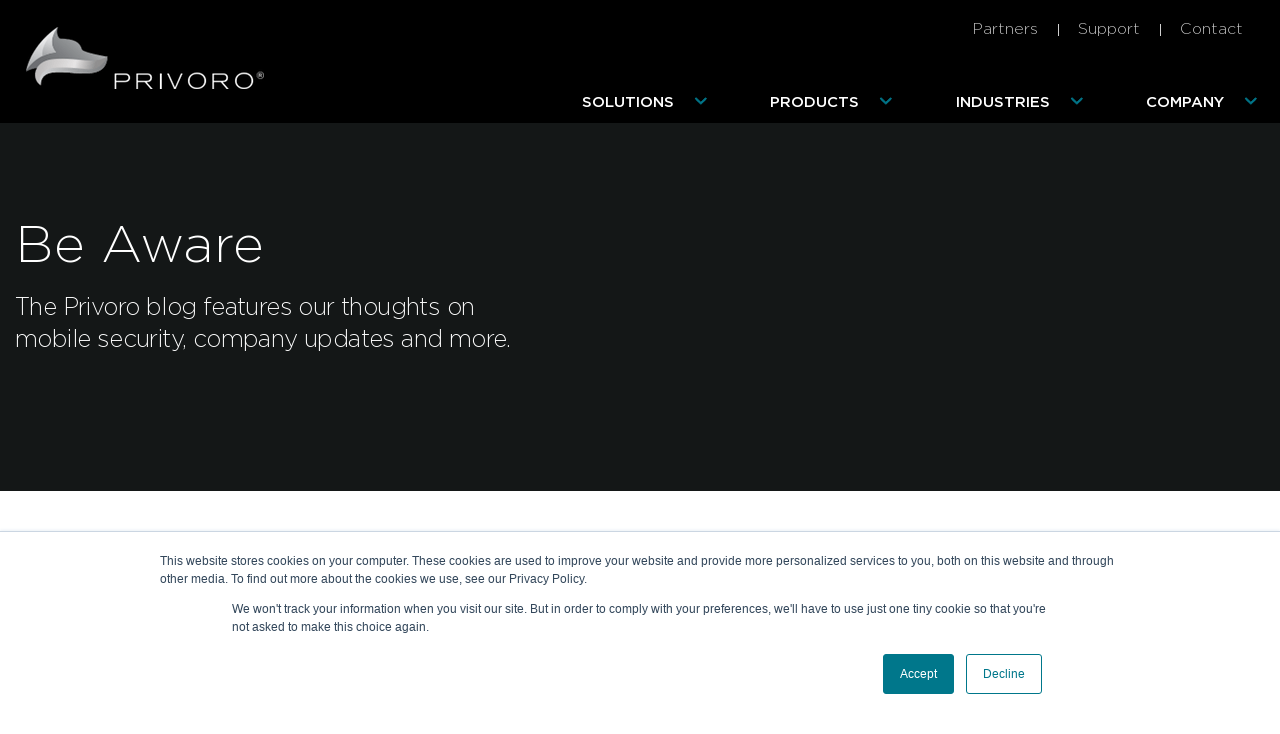

--- FILE ---
content_type: text/html; charset=UTF-8
request_url: https://blog.privoro.com/tag/fake-cell-towers
body_size: 7395
content:
<!doctype html><html lang="en-us"><head>
    <meta charset="utf-8">
    <title>Mobile Security Blog | Privoro | fake cell towers</title>
    <link rel="shortcut icon" href="https://blog.privoro.com/hubfs/favicon.ico">
    <meta name="description" content="fake cell towers | The Privoro blog features our thoughts on mobile security, company updates and more.">
    
    
<link type="text/css" rel="stylesheet" href="https://blog.privoro.com/hubfs/hub_generated/template_assets/1/90881932054/1742041504979/template__blog.min.css">

    
    
    <meta name="viewport" content="width=device-width, initial-scale=1">

    <script src="/hs/hsstatic/jquery-libs/static-1.1/jquery/jquery-1.7.1.js"></script>
<script>hsjQuery = window['jQuery'];</script>
    <meta property="og:description" content="fake cell towers | The Privoro blog features our thoughts on mobile security, company updates and more.">
    <meta property="og:title" content="Mobile Security Blog | Privoro | fake cell towers">
    <meta name="twitter:description" content="fake cell towers | The Privoro blog features our thoughts on mobile security, company updates and more.">
    <meta name="twitter:title" content="Mobile Security Blog | Privoro | fake cell towers">

    

    
    <style>
a.cta_button{-moz-box-sizing:content-box !important;-webkit-box-sizing:content-box !important;box-sizing:content-box !important;vertical-align:middle}.hs-breadcrumb-menu{list-style-type:none;margin:0px 0px 0px 0px;padding:0px 0px 0px 0px}.hs-breadcrumb-menu-item{float:left;padding:10px 0px 10px 10px}.hs-breadcrumb-menu-divider:before{content:'›';padding-left:10px}.hs-featured-image-link{border:0}.hs-featured-image{float:right;margin:0 0 20px 20px;max-width:50%}@media (max-width: 568px){.hs-featured-image{float:none;margin:0;width:100%;max-width:100%}}.hs-screen-reader-text{clip:rect(1px, 1px, 1px, 1px);height:1px;overflow:hidden;position:absolute !important;width:1px}
</style>

<link rel="stylesheet" href="https://blog.privoro.com/hubfs/hub_generated/template_assets/1/90881932053/1742041504015/template_main.min.css">
<link rel="stylesheet" href="https://blog.privoro.com/hubfs/hub_generated/template_assets/1/90885240197/1742041507504/template_theme-overrides.css">
<link rel="stylesheet" href="https://blog.privoro.com/hubfs/hub_generated/module_assets/1/91034393365/1742063530722/module_blog-banner.min.css">
<link rel="stylesheet" href="/hs/hsstatic/AsyncSupport/static-1.501/sass/rss_post_listing.css">
<link rel="stylesheet" href="https://blog.privoro.com/hubfs/hub_generated/module_assets/1/90885480739/1742063527668/module_blog-subscription-form.min.css">
<!-- Editor Styles -->
<style id="hs_editor_style" type="text/css">
.DND_banner-row-0-force-full-width-section > .row-fluid {
  max-width: none !important;
}
/* HubSpot Non-stacked Media Query Styles */
@media (min-width:768px) {
  .dnd_area_pagination-row-0-vertical-alignment > .row-fluid {
    display: -ms-flexbox !important;
    -ms-flex-direction: row;
    display: flex !important;
    flex-direction: row;
  }
  .dnd_area_pagination-column-1-vertical-alignment {
    display: -ms-flexbox !important;
    -ms-flex-direction: column !important;
    -ms-flex-pack: start !important;
    display: flex !important;
    flex-direction: column !important;
    justify-content: flex-start !important;
  }
  .dnd_area_pagination-column-1-vertical-alignment > div {
    flex-shrink: 0 !important;
  }
}
/* HubSpot Styles (default) */
.DND_banner-row-0-padding {
  padding-top: 0px !important;
  padding-bottom: 0px !important;
  padding-left: 0px !important;
  padding-right: 0px !important;
}
.dnd_area_blog-row-0-padding {
  padding-top: 40px !important;
  padding-bottom: 40px !important;
  padding-left: 0px !important;
  padding-right: 0px !important;
}
.dnd_area_sidebar-row-0-padding {
  padding-top: 40px !important;
  padding-bottom: 40px !important;
  padding-left: 0px !important;
  padding-right: 0px !important;
}
.dnd_area_subscription-row-0-padding {
  padding-top: 0px !important;
  padding-bottom: 0px !important;
  padding-left: 0px !important;
  padding-right: 0px !important;
}
</style>
    

    

<!-- Google Tag Manager -->
<script>(function(w,d,s,l,i){w[l]=w[l]||[];w[l].push({'gtm.start':
new Date().getTime(),event:'gtm.js'});var f=d.getElementsByTagName(s)[0],
j=d.createElement(s),dl=l!='dataLayer'?'&l='+l:'';j.async=true;j.src=
'https://www.googletagmanager.com/gtm.js?id='+i+dl;f.parentNode.insertBefore(j,f);
})(window,document,'script','dataLayer','GTM-59GNDMX');</script>
<!-- End Google Tag Manager -->
<meta name="twitter:site" content="@Privoro">
<meta property="og:url" content="https://blog.privoro.com/tag/fake-cell-towers">
<meta property="og:type" content="blog">
<meta name="twitter:card" content="summary">
<link rel="alternate" type="application/rss+xml" href="https://blog.privoro.com/rss.xml">
<meta name="twitter:domain" content="blog.privoro.com">

<meta http-equiv="content-language" content="en-us">





<!-- Google Tag Manager -->
<script>(function(w,d,s,l,i){w[l]=w[l]||[];w[l].push({'gtm.start':
new Date().getTime(),event:'gtm.js'});var f=d.getElementsByTagName(s)[0],
j=d.createElement(s),dl=l!='dataLayer'?'&l='+l:'';j.async=true;j.src=
'https://www.googletagmanager.com/gtm.js?id='+i+dl;f.parentNode.insertBefore(j,f);
})(window,document,'script','dataLayer','GTM-59GNDMX');</script>
<!-- End Google Tag Manager -->
  <meta name="generator" content="HubSpot"></head>
  <body>
    <div class="body-wrapper   hs-content-id-94239759622 hs-blog-listing hs-blog-id-5288031075">
      
      <div data-global-resource-path="Privoro_November2022/templates/partials/header.html"><header class="header">
  <div class="nav">
    <div class="login-bar">
      <div class="row">
        <div class="col text-right">
          <div id="hs_cos_wrapper_menu2" class="hs_cos_wrapper hs_cos_wrapper_widget hs_cos_wrapper_type_module widget-type-menu" style="" data-hs-cos-general-type="widget" data-hs-cos-type="module">
<span id="hs_cos_wrapper_menu2_" class="hs_cos_wrapper hs_cos_wrapper_widget hs_cos_wrapper_type_menu" style="" data-hs-cos-general-type="widget" data-hs-cos-type="menu"><div id="hs_menu_wrapper_menu2_" class="hs-menu-wrapper active-branch no-flyouts hs-menu-flow-horizontal" role="navigation" data-sitemap-name="default" data-menu-id="90916226053" aria-label="Navigation Menu">
 <ul role="menu">
  <li class="hs-menu-item hs-menu-depth-1" role="none"><a href="https://privoro.com/find-a-partner" role="menuitem">Partners</a></li>
  <li class="hs-menu-item hs-menu-depth-1" role="none"><a href="https://privoro.com/support" role="menuitem">Support</a></li>
 </ul>
</div></span></div>
        </div>
      </div>
    </div>
    <div class="content-wrapper">
      <div class="row menu-bar">
        <div class="col col-3 p-0">
          <div class="nav-logo">
            <div id="hs_cos_wrapper_header_logo" class="hs_cos_wrapper hs_cos_wrapper_widget hs_cos_wrapper_type_module widget-type-logo" style="" data-hs-cos-general-type="widget" data-hs-cos-type="module">
  






















  
  <span id="hs_cos_wrapper_header_logo_hs_logo_widget" class="hs_cos_wrapper hs_cos_wrapper_widget hs_cos_wrapper_type_logo" style="" data-hs-cos-general-type="widget" data-hs-cos-type="logo"><a href="https://privoro.com/" id="hs-link-header_logo_hs_logo_widget" style="border-width:0px;border:0px;"><img src="https://blog.privoro.com/hs-fs/hubfs/raw_assets/public/Privoro_November2022/images/privoro-logo.png?width=238&amp;height=113&amp;name=privoro-logo.png" class="hs-image-widget " height="113" style="height: auto;width:238px;border-width:0px;border:0px;" width="238" alt="Privoro Logo" title="Privoro Logo" srcset="https://blog.privoro.com/hs-fs/hubfs/raw_assets/public/Privoro_November2022/images/privoro-logo.png?width=119&amp;height=57&amp;name=privoro-logo.png 119w, https://blog.privoro.com/hs-fs/hubfs/raw_assets/public/Privoro_November2022/images/privoro-logo.png?width=238&amp;height=113&amp;name=privoro-logo.png 238w, https://blog.privoro.com/hs-fs/hubfs/raw_assets/public/Privoro_November2022/images/privoro-logo.png?width=357&amp;height=170&amp;name=privoro-logo.png 357w, https://blog.privoro.com/hs-fs/hubfs/raw_assets/public/Privoro_November2022/images/privoro-logo.png?width=476&amp;height=226&amp;name=privoro-logo.png 476w, https://blog.privoro.com/hs-fs/hubfs/raw_assets/public/Privoro_November2022/images/privoro-logo.png?width=595&amp;height=283&amp;name=privoro-logo.png 595w, https://blog.privoro.com/hs-fs/hubfs/raw_assets/public/Privoro_November2022/images/privoro-logo.png?width=714&amp;height=339&amp;name=privoro-logo.png 714w" sizes="(max-width: 238px) 100vw, 238px"></a></span>
</div>
          </div>
        </div>
        <div class="col col-9">
          <div class="custom-menu-primary">
            <div id="hs_cos_wrapper_menu" class="hs_cos_wrapper hs_cos_wrapper_widget hs_cos_wrapper_type_module widget-type-menu" style="" data-hs-cos-general-type="widget" data-hs-cos-type="module">
<span id="hs_cos_wrapper_menu_" class="hs_cos_wrapper hs_cos_wrapper_widget hs_cos_wrapper_type_menu" style="" data-hs-cos-general-type="widget" data-hs-cos-type="menu"><div id="hs_menu_wrapper_menu_" class="hs-menu-wrapper active-branch no-flyouts hs-menu-flow-horizontal" role="navigation" data-sitemap-name="default" data-menu-id="90909200307" aria-label="Navigation Menu">
 <ul role="menu">
  <li class="hs-menu-item hs-menu-depth-1 hs-item-has-children" role="none"><a href="javascript:;" aria-haspopup="true" aria-expanded="false" role="menuitem">Solutions</a>
   <ul role="menu" class="hs-menu-children-wrapper">
    <li class="hs-menu-item hs-menu-depth-2" role="none"><a href="https://privoro.com/solutions/secure-spaces" role="menuitem">Phones in classified spaces</a></li>
    <li class="hs-menu-item hs-menu-depth-2" role="none"><a href="https://privoro.com/solutions/prevent-smartphone-from-listening-and-watching" role="menuitem">Prevent mobile surveillance</a></li>
    <li class="hs-menu-item hs-menu-depth-2" role="none"><a href="https://privoro.com/solutions/prevent-smartphone-location-tracking" role="menuitem">Stop location tracking</a></li>
    <li class="hs-menu-item hs-menu-depth-2" role="none"><a href="https://privoro.com/solutions/prevent-smartphone-wireless-attacks" role="menuitem">Prevent wireless attacks</a></li>
    <li class="hs-menu-item hs-menu-depth-2" role="none"><a href="https://privoro.com/solutions/go-dark-from-cellular-network" role="menuitem">Hide from RF detection</a></li>
   </ul></li>
  <li class="hs-menu-item hs-menu-depth-1 hs-item-has-children" role="none"><a href="javascript:;" aria-haspopup="true" aria-expanded="false" role="menuitem">Products</a>
   <ul role="menu" class="hs-menu-children-wrapper">
    <li class="hs-menu-item hs-menu-depth-2" role="none"><a href="https://privoro.com/safecase" role="menuitem">SafeCase</a></li>
    <li class="hs-menu-item hs-menu-depth-2" role="none"><a href="https://privoro.com/vault" role="menuitem">Vault</a></li>
    <li class="hs-menu-item hs-menu-depth-2" role="none"><a href="https://privoro.com/fulcrum" role="menuitem">Secure Mobility Platform</a></li>
   </ul></li>
  <li class="hs-menu-item hs-menu-depth-1 hs-item-has-children" role="none"><a href="javascript:;" aria-haspopup="true" aria-expanded="false" role="menuitem">Industries</a>
   <ul role="menu" class="hs-menu-children-wrapper">
    <li class="hs-menu-item hs-menu-depth-2" role="none"><a href="https://privoro.com/government" role="menuitem">Government</a></li>
    <li class="hs-menu-item hs-menu-depth-2" role="none"><a href="https://privoro.com/enterprise" role="menuitem">Enterprise</a></li>
   </ul></li>
  <li class="hs-menu-item hs-menu-depth-1 hs-item-has-children" role="none"><a href="javascript:;" aria-haspopup="true" aria-expanded="false" role="menuitem">Company</a>
   <ul role="menu" class="hs-menu-children-wrapper">
    <li class="hs-menu-item hs-menu-depth-2" role="none"><a href="https://privoro.com/about-us" role="menuitem">About Us</a></li>
    <li class="hs-menu-item hs-menu-depth-2" role="none"><a href="https://privoro.com/team" role="menuitem">Team</a></li>
    <li class="hs-menu-item hs-menu-depth-2" role="none"><a href="https://privoro.com/newsroom" role="menuitem">Newsroom</a></li>
    <li class="hs-menu-item hs-menu-depth-2" role="none"><a href="https://privoro.com/media-kit" role="menuitem">Media Kit</a></li>
    <li class="hs-menu-item hs-menu-depth-2" role="none"><a href="https://blog.privoro.com/" role="menuitem">Blog</a></li>
    <li class="hs-menu-item hs-menu-depth-2" role="none"><a href="https://privoro.com/content-library" role="menuitem">Content Library</a></li>
    <li class="hs-menu-item hs-menu-depth-2" role="none"><a href="https://privoro.com/advanced-mobile-threats-101" role="menuitem">Advanced Mobile Threats 101</a></li>
    <li class="hs-menu-item hs-menu-depth-2" role="none"><a href="https://privoro.com/legal" role="menuitem">Legal</a></li>
   </ul></li>
 </ul>
</div></span></div>
          </div>
          <div id="mobile-trigger" class="mobile-trigger hide-desktop">
            <img src="https://blog.privoro.com/hubfs/raw_assets/public/Privoro_November2022/images/line-bars.svg" class="fa-bars trigger" alt="menu bars" loading="lazy" width="26" height="20"> 
            <img src="https://blog.privoro.com/hubfs/raw_assets/public/Privoro_November2022/images/times.svg" alt="Close icon" class="fa-times  trigger" loading="lazy"> </div>
        </div>
      </div>
    </div>
  </div>
</header>


<div class="mobile-nav">
  <div class="container-fluid mobile-items">
    <div class="row">
      <div class="col nav-links">
        <div id="hs_cos_wrapper_menu3" class="hs_cos_wrapper hs_cos_wrapper_widget hs_cos_wrapper_type_module widget-type-menu" style="" data-hs-cos-general-type="widget" data-hs-cos-type="module">
<span id="hs_cos_wrapper_menu3_" class="hs_cos_wrapper hs_cos_wrapper_widget hs_cos_wrapper_type_menu" style="" data-hs-cos-general-type="widget" data-hs-cos-type="menu"><div id="hs_menu_wrapper_menu3_" class="hs-menu-wrapper active-branch no-flyouts hs-menu-flow-horizontal" role="navigation" data-sitemap-name="default" data-menu-id="90909200307" aria-label="Navigation Menu">
 <ul role="menu">
  <li class="hs-menu-item hs-menu-depth-1 hs-item-has-children" role="none"><a href="javascript:;" aria-haspopup="true" aria-expanded="false" role="menuitem">Solutions</a>
   <ul role="menu" class="hs-menu-children-wrapper">
    <li class="hs-menu-item hs-menu-depth-2" role="none"><a href="https://privoro.com/solutions/secure-spaces" role="menuitem">Phones in classified spaces</a></li>
    <li class="hs-menu-item hs-menu-depth-2" role="none"><a href="https://privoro.com/solutions/prevent-smartphone-from-listening-and-watching" role="menuitem">Prevent mobile surveillance</a></li>
    <li class="hs-menu-item hs-menu-depth-2" role="none"><a href="https://privoro.com/solutions/prevent-smartphone-location-tracking" role="menuitem">Stop location tracking</a></li>
    <li class="hs-menu-item hs-menu-depth-2" role="none"><a href="https://privoro.com/solutions/prevent-smartphone-wireless-attacks" role="menuitem">Prevent wireless attacks</a></li>
    <li class="hs-menu-item hs-menu-depth-2" role="none"><a href="https://privoro.com/solutions/go-dark-from-cellular-network" role="menuitem">Hide from RF detection</a></li>
   </ul></li>
  <li class="hs-menu-item hs-menu-depth-1 hs-item-has-children" role="none"><a href="javascript:;" aria-haspopup="true" aria-expanded="false" role="menuitem">Products</a>
   <ul role="menu" class="hs-menu-children-wrapper">
    <li class="hs-menu-item hs-menu-depth-2" role="none"><a href="https://privoro.com/safecase" role="menuitem">SafeCase</a></li>
    <li class="hs-menu-item hs-menu-depth-2" role="none"><a href="https://privoro.com/vault" role="menuitem">Vault</a></li>
    <li class="hs-menu-item hs-menu-depth-2" role="none"><a href="https://privoro.com/fulcrum" role="menuitem">Secure Mobility Platform</a></li>
   </ul></li>
  <li class="hs-menu-item hs-menu-depth-1 hs-item-has-children" role="none"><a href="javascript:;" aria-haspopup="true" aria-expanded="false" role="menuitem">Industries</a>
   <ul role="menu" class="hs-menu-children-wrapper">
    <li class="hs-menu-item hs-menu-depth-2" role="none"><a href="https://privoro.com/government" role="menuitem">Government</a></li>
    <li class="hs-menu-item hs-menu-depth-2" role="none"><a href="https://privoro.com/enterprise" role="menuitem">Enterprise</a></li>
   </ul></li>
  <li class="hs-menu-item hs-menu-depth-1 hs-item-has-children" role="none"><a href="javascript:;" aria-haspopup="true" aria-expanded="false" role="menuitem">Company</a>
   <ul role="menu" class="hs-menu-children-wrapper">
    <li class="hs-menu-item hs-menu-depth-2" role="none"><a href="https://privoro.com/about-us" role="menuitem">About Us</a></li>
    <li class="hs-menu-item hs-menu-depth-2" role="none"><a href="https://privoro.com/team" role="menuitem">Team</a></li>
    <li class="hs-menu-item hs-menu-depth-2" role="none"><a href="https://privoro.com/newsroom" role="menuitem">Newsroom</a></li>
    <li class="hs-menu-item hs-menu-depth-2" role="none"><a href="https://privoro.com/media-kit" role="menuitem">Media Kit</a></li>
    <li class="hs-menu-item hs-menu-depth-2" role="none"><a href="https://blog.privoro.com/" role="menuitem">Blog</a></li>
    <li class="hs-menu-item hs-menu-depth-2" role="none"><a href="https://privoro.com/content-library" role="menuitem">Content Library</a></li>
    <li class="hs-menu-item hs-menu-depth-2" role="none"><a href="https://privoro.com/advanced-mobile-threats-101" role="menuitem">Advanced Mobile Threats 101</a></li>
    <li class="hs-menu-item hs-menu-depth-2" role="none"><a href="https://privoro.com/legal" role="menuitem">Legal</a></li>
   </ul></li>
 </ul>
</div></span></div>
      </div>
      <div class="line white"></div>
      <div class="extra_links">
        <div id="hs_cos_wrapper_menu4" class="hs_cos_wrapper hs_cos_wrapper_widget hs_cos_wrapper_type_module widget-type-menu" style="" data-hs-cos-general-type="widget" data-hs-cos-type="module">
<span id="hs_cos_wrapper_menu4_" class="hs_cos_wrapper hs_cos_wrapper_widget hs_cos_wrapper_type_menu" style="" data-hs-cos-general-type="widget" data-hs-cos-type="menu"><div id="hs_menu_wrapper_menu4_" class="hs-menu-wrapper active-branch no-flyouts hs-menu-flow-horizontal" role="navigation" data-sitemap-name="default" data-menu-id="90916226053" aria-label="Navigation Menu">
 <ul role="menu">
  <li class="hs-menu-item hs-menu-depth-1" role="none"><a href="https://privoro.com/find-a-partner" role="menuitem">Partners</a></li>
  <li class="hs-menu-item hs-menu-depth-1" role="none"><a href="https://privoro.com/support" role="menuitem">Support</a></li>
 </ul>
</div></span></div>
      </div>
    </div>
    <div class="row">
      <div class="col">
        <div id="hs_cos_wrapper_mobile_social_link" class="hs_cos_wrapper hs_cos_wrapper_widget hs_cos_wrapper_type_module" style="" data-hs-cos-general-type="widget" data-hs-cos-type="module"><ul class="list-unstyled">
  
  <li class="d-inline-block">
    <a class="info" target="_blank" href="https://www.linkedin.com/company/privoro" aria-label="LinkedIn"><img s src="https://blog.privoro.com/hubfs/Privoro_November2022/Images/Linkedin.png" alt="Linkedin" class="ml-0" loading="lazy"><span>Opens a new window</span></a>
  </li>
  
  
  <li class="d-inline-block">
    <a class="info" target="_blank" href="https://www.youtube.com/channel/UCKPqnNWnZoEMfKJMtwYq5vQ" aria-label="Youtube"><img src="https://blog.privoro.com/hubfs/Privoro_November2022/Images/Youtube.png" alt="Youtube" loading="lazy"><span>Opens a new window</span></a>
  </li>
  
  
  <li class="d-inline-block">
    <a class="info" target="_blank" href="https://twitter.com/privoro" aria-label="Twitter"><img src="https://blog.privoro.com/hubfs/Privoro_November2022/Images/Twitter.png" alt="Twitter" loading="lazy"><span>Opens a new window</span></a>
  </li>
  
  
  <li class="d-inline-block">
    <a class="info" target="_blank" href="https://www.facebook.com/Privoro" aria-label="Facebook"><img src="https://blog.privoro.com/hubfs/Privoro_November2022/Images/Facebook.png" alt="Facebook" loading="lazy"><span>Opens a new window</span></a>
  </li>
  
</ul></div>
      </div>
    </div>
  </div>
</div>


<div class="global-popup-modal">
  <div class="modal-close-header">
    <button type="button" class="close" data-dismiss="modal" aria-label="Close"> <img aria-hidden="true" src="https://blog.privoro.com/hubfs/raw_assets/public/Privoro_November2022/images/cross.svg" alt="close" loading="lazy"> </button>
  </div>
  <div class="modal-dialog modal-dialog-centered" role="document">
    <div class="modal-content form-body">
      <div class="modal-body content-section">

        <div id="hs_cos_wrapper_popup_content" class="hs_cos_wrapper hs_cos_wrapper_widget hs_cos_wrapper_type_module widget-type-rich_text" style="" data-hs-cos-general-type="widget" data-hs-cos-type="module"><span id="hs_cos_wrapper_popup_content_" class="hs_cos_wrapper hs_cos_wrapper_widget hs_cos_wrapper_type_rich_text" style="" data-hs-cos-general-type="widget" data-hs-cos-type="rich_text"><h2>Contact</h2>
<p>Have a question or inquiry? We're here to help.</p></span></div>
        <div id="hs_cos_wrapper_popup_form" class="hs_cos_wrapper hs_cos_wrapper_widget hs_cos_wrapper_type_module widget-type-form" style="" data-hs-cos-general-type="widget" data-hs-cos-type="module">


	



	<span id="hs_cos_wrapper_popup_form_" class="hs_cos_wrapper hs_cos_wrapper_widget hs_cos_wrapper_type_form" style="" data-hs-cos-general-type="widget" data-hs-cos-type="form">
<div id="hs_form_target_popup_form"></div>








</span>
</div>
      </div>
    </div>
  </div>
</div></div>
      

      


<main id="main-content" class="body-container-wrapper">

  <div class="banner-section">
    <div class="container-fluid banner-area">
<div class="row-fluid-wrapper">
<div class="row-fluid">
<div class="span12 widget-span widget-type-cell " style="" data-widget-type="cell" data-x="0" data-w="12">

<div class="row-fluid-wrapper row-depth-1 row-number-1 dnd-section DND_banner-row-0-padding DND_banner-row-0-force-full-width-section">
<div class="row-fluid ">
<div class="span12 widget-span widget-type-custom_widget dnd-module" style="" data-widget-type="custom_widget" data-x="0" data-w="12">
<div id="hs_cos_wrapper_DND_banner-module-1" class="hs_cos_wrapper hs_cos_wrapper_widget hs_cos_wrapper_type_module" style="" data-hs-cos-general-type="widget" data-hs-cos-type="module">
<div class="hero-block small">
  <div class="mobile-image"> </div>
  <div class="content-wrapper">
    <div class="row">
      <div class="col">
        <div class="content">
          <div class="description">
            <h1>Be Aware</h1>
            <h2>The Privoro blog features our thoughts on mobile security, company updates and more.</h2>
            <div class="buttons"> 
              
              <!-- <a class="blue-btn" data-toggle="modal" href="#"></a> -->
              
            </div>
          </div>
        </div>
      </div>
    </div>
  </div>
</div>



<div class="product-demo-form">
  <div class="modal-close-header">
    <button type="button" class="close" data-dismiss="modal" aria-label="Close"> <img aria-hidden="true" src="https://blog.privoro.com/hubfs/raw_assets/public/Privoro_November2022/images/cross.svg" alt="close" loading="lazy"> </button>
  </div>
  <div class="modal-dialog modal-dialog-centered" role="document">
    <div class="modal-body">
      <div class="fluid-container">
        <div class="row align-items-center mx-3">
          <div class="modal-content form-body col-6 col">
            <span id="hs_cos_wrapper_DND_banner-module-1_" class="hs_cos_wrapper hs_cos_wrapper_widget hs_cos_wrapper_type_form" style="" data-hs-cos-general-type="widget" data-hs-cos-type="form"><h3 id="hs_cos_wrapper_form_149403755_title" class="hs_cos_wrapper form-title" data-hs-cos-general-type="widget_field" data-hs-cos-type="text"></h3>

<div id="hs_form_target_form_149403755"></div>









</span>
          </div>
          <div class="col col-6">
            <div id="concerns">
              <h2>Our product demonstration calls cover the following:</h2>
<hr>
<ol>
<li>Understanding your secure mobility needs</li>
<li>Privoro solution certifications and approvals, and current customers</li>
<li>Implementation requirements for onboarding the Privoro solution</li>
<li>A demonstration of SafeCase protections</li>
</ol>
            </div>
          </div>
        </div>
      </div>
    </div>
  </div>
</div>
</div>

</div><!--end widget-span -->
</div><!--end row-->
</div><!--end row-wrapper -->

</div><!--end widget-span -->
</div>
</div>
</div>
  </div>



  <div class="body-container body-container--blog-index">
    
    
    <div class="content-wrapper">
      <div class="row-fluid">
        <div class="sidebar span9">
          <div class="container-fluid">
<div class="row-fluid-wrapper">
<div class="row-fluid">
<div class="span12 widget-span widget-type-cell " style="" data-widget-type="cell" data-x="0" data-w="12">

<div class="row-fluid-wrapper row-depth-1 row-number-1 dnd_area_blog-row-0-padding dnd-section">
<div class="row-fluid ">
<div class="span12 widget-span widget-type-cell dnd-column" style="" data-widget-type="cell" data-x="0" data-w="12">

<div class="row-fluid-wrapper row-depth-1 row-number-2 dnd-row">
<div class="row-fluid ">
<div class="span12 widget-span widget-type-custom_widget dnd-module" style="" data-widget-type="custom_widget" data-x="0" data-w="12">
<div id="hs_cos_wrapper_dnd_area_blog-module-2" class="hs_cos_wrapper hs_cos_wrapper_widget hs_cos_wrapper_type_module" style="" data-hs-cos-general-type="widget" data-hs-cos-type="module"><div class="sidebar two-col">
	<section class="blog-index">
		
		<div class="blog-index__tag-header">
			<div class="blog-index__tag-subtitle">Posts about</div>
			<h1 class="blog-index__tag-heading">fake cell towers</h1>
		</div>
		

		
		

		
		
			
			
				
					
					  
					
		    
			
		
		
		<article class="blog-index__post blog-index__post--small" aria-label="Blog post summary: Protecting your smartphone from fake cell towers." id="protectingyoursmartphonefromfakecelltowers.">
			<div class="blog-index__post-inner-card">
				
					<a class="blog-index__post-image blog-index__post-image--small" style="background-image: url('https://blog.privoro.com/hubfs/Fake%20Cell%20Tower%20Blog%20Image.jpeg');" href="https://blog.privoro.com/the-dangers-of-connecting-to-fake-cell-towers" aria-label="Featured image: Fake Cell Tower Blog Image.jpeg - Read full post: Protecting your smartphone from fake cell towers.">
					</a>
				
				<div class="blog-index__post-content  blog-index__post-content--small">
					
					
						
							
							<div class="blog-post__tags">
								
								<a class="blog-post__tag-link" href="https://blog.privoro.com/tag/privoro">Privoro</a>,
								
								<a class="blog-post__tag-link" href="https://blog.privoro.com/tag/smartphone-vulnerabilities">Smartphone Vulnerabilities</a>,
								
								<a class="blog-post__tag-link" href="https://blog.privoro.com/tag/mobile-tracking">Mobile Tracking</a>,
								
								<a class="blog-post__tag-link" href="https://blog.privoro.com/tag/smartphone-security">Smartphone Security</a>,
								
								<a class="blog-post__tag-link" href="https://blog.privoro.com/tag/fake-cell-towers">fake cell towers</a>
								
							</div>
							
						
					
					
					
						
							<h2><a href="https://blog.privoro.com/the-dangers-of-connecting-to-fake-cell-towers">Protecting your smartphone from fake cell towers.</a></h2>
						
					
					
          
          
						
							
								The first time I heard about “Fake Cell Towers”, I thought to myself, Hold up. There is such a...
							
						
          
					
					<div class="blog-post__meta-section">
						
						
							
							<div class="blog-post__read-minutes">
								
								
								
								
								
								4 minute read
								
							</div>
							
						
						
						
							
								<div class="blog-post__read-more">
									<a href="https://blog.privoro.com/the-dangers-of-connecting-to-fake-cell-towers">Read More<span class="read-more__arrow"><span id="hs_cos_wrapper_dnd_area_blog-module-2_" class="hs_cos_wrapper hs_cos_wrapper_widget hs_cos_wrapper_type_icon" style="" data-hs-cos-general-type="widget" data-hs-cos-type="icon"><svg version="1.0" xmlns="http://www.w3.org/2000/svg" viewbox="0 0 448 512" aria-hidden="true"><g id="long-arrow-alt-right1_layer"><path d="M313.941 216H12c-6.627 0-12 5.373-12 12v56c0 6.627 5.373 12 12 12h301.941v46.059c0 21.382 25.851 32.09 40.971 16.971l86.059-86.059c9.373-9.373 9.373-24.569 0-33.941l-86.059-86.059c-15.119-15.119-40.971-4.411-40.971 16.971V216z" /></g></svg></span></span></a>
								</div>
							
            
						
					</div>
				</div>
			</div>
		</article>
		
		

	</section>
</div></div>

</div><!--end widget-span -->
</div><!--end row-->
</div><!--end row-wrapper -->

</div><!--end widget-span -->
</div><!--end row-->
</div><!--end row-wrapper -->

</div><!--end widget-span -->
</div>
</div>
</div>
        </div>

        <div class="blog-sidebar span3">
          <div class="container-fluid">
<div class="row-fluid-wrapper">
<div class="row-fluid">
<div class="span12 widget-span widget-type-cell " style="" data-widget-type="cell" data-x="0" data-w="12">

<div class="row-fluid-wrapper row-depth-1 row-number-1 dnd-section dnd_area_sidebar-row-0-padding">
<div class="row-fluid ">
<div class="span12 widget-span widget-type-cell dnd-column" style="" data-widget-type="cell" data-x="0" data-w="12">

<div class="row-fluid-wrapper row-depth-1 row-number-2 dnd-row">
<div class="row-fluid ">
</div><!--end row-->
</div><!--end row-wrapper -->

<div class="row-fluid-wrapper row-depth-1 row-number-3 dnd-row">
<div class="row-fluid ">
<div class="span12 widget-span widget-type-custom_widget dnd-module" style="" data-widget-type="custom_widget" data-x="0" data-w="12">
<div id="hs_cos_wrapper_dnd_area_sidebar-module-2" class="hs_cos_wrapper hs_cos_wrapper_widget hs_cos_wrapper_type_module" style="" data-hs-cos-general-type="widget" data-hs-cos-type="module"><div class="blog-sidebar-post-listing">
	<span id="hs_cos_wrapper_dnd_area_sidebar-module-2_top_posts" class="hs_cos_wrapper hs_cos_wrapper_widget hs_cos_wrapper_type_post_listing" style="" data-hs-cos-general-type="widget" data-hs-cos-type="post_listing"><div class="block">
  <h3>Top Posts</h3>
  <div class="widget-module">
    <ul class="hs-hash-393532605-1767445228895">
    </ul>
  </div>
</div>
</span>
</div></div>

</div><!--end widget-span -->
</div><!--end row-->
</div><!--end row-wrapper -->

</div><!--end widget-span -->
</div><!--end row-->
</div><!--end row-wrapper -->

</div><!--end widget-span -->
</div>
</div>
</div>
        </div>
      </div>
    </div>
    


    
    <div class="container-fluid">
<div class="row-fluid-wrapper">
<div class="row-fluid">
<div class="span12 widget-span widget-type-cell " style="" data-widget-type="cell" data-x="0" data-w="12">

<div class="row-fluid-wrapper row-depth-1 row-number-1 dnd-section dnd_area_pagination-row-0-vertical-alignment">
<div class="row-fluid ">
<div class="span12 widget-span widget-type-cell dnd-column dnd_area_pagination-column-1-vertical-alignment" style="" data-widget-type="cell" data-x="0" data-w="12">

<div class="row-fluid-wrapper row-depth-1 row-number-2 dnd-row">
<div class="row-fluid ">
<div class="span12 widget-span widget-type-custom_widget dnd-module" style="" data-widget-type="custom_widget" data-x="0" data-w="12">
<div id="hs_cos_wrapper_dnd_area_pagination-module-2" class="hs_cos_wrapper hs_cos_wrapper_widget hs_cos_wrapper_type_module" style="" data-hs-cos-general-type="widget" data-hs-cos-type="module"></div>

</div><!--end widget-span -->
</div><!--end row-->
</div><!--end row-wrapper -->

</div><!--end widget-span -->
</div><!--end row-->
</div><!--end row-wrapper -->

</div><!--end widget-span -->
</div>
</div>
</div>
    

    
    <div class="container-fluid">
<div class="row-fluid-wrapper">
<div class="row-fluid">
<div class="span12 widget-span widget-type-cell " style="" data-widget-type="cell" data-x="0" data-w="12">

<div class="row-fluid-wrapper row-depth-1 row-number-1 dnd-section dnd_area_subscription-row-0-padding">
<div class="row-fluid ">
<div class="span12 widget-span widget-type-cell dnd-column" style="" data-widget-type="cell" data-x="0" data-w="12">

<div class="row-fluid-wrapper row-depth-1 row-number-2 dnd-row">
<div class="row-fluid ">
<div class="span12 widget-span widget-type-custom_widget dnd-module" style="" data-widget-type="custom_widget" data-x="0" data-w="12">
<div id="hs_cos_wrapper_dnd_area_subscription-module-2" class="hs_cos_wrapper hs_cos_wrapper_widget hs_cos_wrapper_type_module" style="" data-hs-cos-general-type="widget" data-hs-cos-type="module"><div class="subscription-form">
	<span id="hs_cos_wrapper_dnd_area_subscription-module-2_blog_subscribe_form" class="hs_cos_wrapper hs_cos_wrapper_widget hs_cos_wrapper_type_blog_subscribe" style="" data-hs-cos-general-type="widget" data-hs-cos-type="blog_subscribe">
<div id="hs_form_target_dnd_area_subscription-module-2_blog_subscribe_form_4413"></div>



</span>
</div></div>

</div><!--end widget-span -->
</div><!--end row-->
</div><!--end row-wrapper -->

</div><!--end widget-span -->
</div><!--end row-->
</div><!--end row-wrapper -->

</div><!--end widget-span -->
</div>
</div>
</div>
    



  </div>
</main>


      
<div data-global-resource-path="Privoro_November2022/templates/partials/footer-blog.html"><footer class="footer">
  <div class="content-wrapper top-footer">
    <div class="row">
      <!-- align-items-end -->
      <div class="col col-6">
        <div id="hs_cos_wrapper_form" class="hs_cos_wrapper hs_cos_wrapper_widget hs_cos_wrapper_type_module widget-type-form" style="" data-hs-cos-general-type="widget" data-hs-cos-type="module">


	



	<span id="hs_cos_wrapper_form_" class="hs_cos_wrapper hs_cos_wrapper_widget hs_cos_wrapper_type_form" style="" data-hs-cos-general-type="widget" data-hs-cos-type="form"><h3 id="hs_cos_wrapper_form_title" class="hs_cos_wrapper form-title" data-hs-cos-general-type="widget_field" data-hs-cos-type="text">Stay Connected</h3>

<div id="hs_form_target_form"></div>









</span>
</div>
      </div>
      <div class="col col-6 social">
        <div id="hs_cos_wrapper_header" class="hs_cos_wrapper hs_cos_wrapper_widget hs_cos_wrapper_type_module widget-type-header" style="" data-hs-cos-general-type="widget" data-hs-cos-type="module">



<span id="hs_cos_wrapper_header_" class="hs_cos_wrapper hs_cos_wrapper_widget hs_cos_wrapper_type_header" style="" data-hs-cos-general-type="widget" data-hs-cos-type="header"><h6>Follow Privoro</h6></span></div>
        <div id="hs_cos_wrapper_footer_social_links" class="hs_cos_wrapper hs_cos_wrapper_widget hs_cos_wrapper_type_module" style="" data-hs-cos-general-type="widget" data-hs-cos-type="module"><ul class="list-unstyled">
  
  <li class="d-inline-block">
    <a class="info" target="_blank" href="https://www.linkedin.com/company/privoro" aria-label="LinkedIn"><img s src="https://blog.privoro.com/hubfs/Privoro_November2022/Images/Linkedin.png" alt="Linkedin" class="ml-0" loading="lazy"><span>Opens a new window</span></a>
  </li>
  
  
  <li class="d-inline-block">
    <a class="info" target="_blank" href="https://www.youtube.com/channel/UCKPqnNWnZoEMfKJMtwYq5vQ" aria-label="Youtube"><img src="https://blog.privoro.com/hubfs/Privoro_November2022/Images/Youtube.png" alt="Youtube" loading="lazy"><span>Opens a new window</span></a>
  </li>
  
  
  <li class="d-inline-block">
    <a class="info" target="_blank" href="https://twitter.com/privoro" aria-label="Twitter"><img src="https://blog.privoro.com/hubfs/Privoro_November2022/Images/Twitter.png" alt="Twitter" loading="lazy"><span>Opens a new window</span></a>
  </li>
  
  
  <li class="d-inline-block">
    <a class="info" target="_blank" href="https://www.facebook.com/Privoro" aria-label="Facebook"><img src="https://blog.privoro.com/hubfs/Privoro_November2022/Images/Facebook.png" alt="Facebook" loading="lazy"><span>Opens a new window</span></a>
  </li>
  
</ul></div>
      </div>
    </div>
  </div>

  <div class="content-wrapper sub-footer">
    <div class="row align-items-centers">
      <div class="col col-5 menu-options">
        <div id="hs_cos_wrapper_menu2" class="hs_cos_wrapper hs_cos_wrapper_widget hs_cos_wrapper_type_module widget-type-menu" style="" data-hs-cos-general-type="widget" data-hs-cos-type="module">
<span id="hs_cos_wrapper_menu2_" class="hs_cos_wrapper hs_cos_wrapper_widget hs_cos_wrapper_type_menu" style="" data-hs-cos-general-type="widget" data-hs-cos-type="menu"><div id="hs_menu_wrapper_menu2_" class="hs-menu-wrapper active-branch no-flyouts hs-menu-flow-horizontal" role="navigation" data-sitemap-name="default" data-menu-id="90898740492" aria-label="Navigation Menu">
 <ul role="menu">
  <li class="hs-menu-item hs-menu-depth-1" role="none"><a href="https://privoro.com/support" role="menuitem">Support</a></li>
  <li class="hs-menu-item hs-menu-depth-1" role="none"><a href="https://privoro.com/newsroom" role="menuitem">Newsroom</a></li>
 </ul>
</div></span></div>
      </div>
      <div class="col col-7 copyright hidden-mobile">
        <div id="hs_cos_wrapper_copytight" class="hs_cos_wrapper hs_cos_wrapper_widget hs_cos_wrapper_type_module widget-type-rich_text" style="" data-hs-cos-general-type="widget" data-hs-cos-type="module"><span id="hs_cos_wrapper_copytight_" class="hs_cos_wrapper hs_cos_wrapper_widget hs_cos_wrapper_type_rich_text" style="" data-hs-cos-general-type="widget" data-hs-cos-type="rich_text"><p>© 2026 Privoro LLC. All rights reserved.
<a href="https://privoro.com/legal">Legal</a> |
<a href="https://blog.privoro.com/hubfs/Privoro_November2022/PDFs/Privoro%20Privacy%20Policy.pdf" target="_blank">Privacy Policy</a> |
<a href="https://blog.privoro.com/hubfs/Privoro_November2022/PDFs/Terms_of_Use.pdf" target="_blank">Terms of Use</a>
</p></span></div>

      </div>
    </div>
    <div class="row align-items-centers">
      <div class="col col-7 hide-desktop copyright">
        <div id="hs_cos_wrapper_mobile_copyright" class="hs_cos_wrapper hs_cos_wrapper_widget hs_cos_wrapper_type_module widget-type-rich_text" style="" data-hs-cos-general-type="widget" data-hs-cos-type="module"><span id="hs_cos_wrapper_mobile_copyright_" class="hs_cos_wrapper hs_cos_wrapper_widget hs_cos_wrapper_type_rich_text" style="" data-hs-cos-general-type="widget" data-hs-cos-type="rich_text"><p>© 2026 Privoro LLC. All rights reserved.
<a href="https://privoro.com/legal">Legal</a> |
<a href="https://blog.privoro.com/hubfs/Privoro_November2022/PDFs/Privoro%20Privacy%20Policy.pdf" target="_blank">Privacy Policy</a> |
<a href="https://blog.privoro.com/hubfs/Privoro_November2022/PDFs/Terms_of_Use.pdf" target="_blank">Terms of Use</a>
</p></span></div>


      </div>
    </div>
  </div>



</footer></div>

    </div>
    
    
    
<!-- HubSpot performance collection script -->
<script defer src="/hs/hsstatic/content-cwv-embed/static-1.1293/embed.js"></script>
<script src="https://blog.privoro.com/hubfs/hub_generated/template_assets/1/90885480757/1742041509432/template_main.min.js"></script>
<script>
var hsVars = hsVars || {}; hsVars['language'] = 'en-us';
</script>

<script src="/hs/hsstatic/cos-i18n/static-1.53/bundles/project.js"></script>

    <!--[if lte IE 8]>
    <script charset="utf-8" src="https://js.hsforms.net/forms/v2-legacy.js"></script>
    <![endif]-->

<script data-hs-allowed="true" src="/_hcms/forms/v2.js"></script>

    <script data-hs-allowed="true">
        var options = {
            portalId: '3419919',
            formId: '81e045e6-351a-40a6-bb54-a488d6014744',
            formInstanceId: '8029',
            
            pageId: '5288031075',
            
            region: 'na1',
            
            
            
            
            
            redirectUrl: "http:\/\/www.google.com",
            
            
            
            
            
            css: '',
            target: '#hs_form_target_popup_form',
            
            
            
            
            
            
            
            contentType: "listing-page",
            
            
            
            formsBaseUrl: '/_hcms/forms/',
            
            
            
            formData: {
                cssClass: 'hs-form stacked hs-custom-form'
            }
        };

        options.getExtraMetaDataBeforeSubmit = function() {
            var metadata = {};
            

            if (hbspt.targetedContentMetadata) {
                var count = hbspt.targetedContentMetadata.length;
                var targetedContentData = [];
                for (var i = 0; i < count; i++) {
                    var tc = hbspt.targetedContentMetadata[i];
                     if ( tc.length !== 3) {
                        continue;
                     }
                     targetedContentData.push({
                        definitionId: tc[0],
                        criterionId: tc[1],
                        smartTypeId: tc[2]
                     });
                }
                metadata["targetedContentMetadata"] = JSON.stringify(targetedContentData);
            }

            return metadata;
        };

        hbspt.forms.create(options);
    </script>


    <script data-hs-allowed="true">
        var options = {
            portalId: '3419919',
            formId: 'db05722c-cc2c-4c6a-b54f-c516ca34a37a',
            formInstanceId: '2084',
            
            pageId: '5288031075',
            
            region: 'na1',
            
            
            
            
            
            
            inlineMessage: "Thanks for submitting the form.",
            
            
            rawInlineMessage: "Thanks for submitting the form.",
            
            
            hsFormKey: "1fc5839e09ecf12e081b8aa47bbd2e54",
            
            
            css: '',
            target: '#hs_form_target_form_149403755',
            
            
            
            
            
            
            
            contentType: "listing-page",
            
            
            
            formsBaseUrl: '/_hcms/forms/',
            
            
            
            formData: {
                cssClass: 'hs-form stacked hs-custom-form'
            }
        };

        options.getExtraMetaDataBeforeSubmit = function() {
            var metadata = {};
            

            if (hbspt.targetedContentMetadata) {
                var count = hbspt.targetedContentMetadata.length;
                var targetedContentData = [];
                for (var i = 0; i < count; i++) {
                    var tc = hbspt.targetedContentMetadata[i];
                     if ( tc.length !== 3) {
                        continue;
                     }
                     targetedContentData.push({
                        definitionId: tc[0],
                        criterionId: tc[1],
                        smartTypeId: tc[2]
                     });
                }
                metadata["targetedContentMetadata"] = JSON.stringify(targetedContentData);
            }

            return metadata;
        };

        hbspt.forms.create(options);
    </script>

<script src="/hs/hsstatic/AsyncSupport/static-1.501/js/post_listing_asset.js"></script>
<script>
  function hsOnReadyPopulateListingFeed_393532605_1767445228895() {
    var options = {
      'id': "393532605-1767445228895",
      'listing_url': "/_hcms/postlisting?blogId=5288031075&maxLinks=5&listingType=popular_all_time&orderByViews=true&hs-expires=1799020800&hs-version=2&hs-signature=AJ2IBuGKl0o_iaXvu-Xa0DmZN4BVPhmakw",
      'include_featured_image': false
    };
    window.hsPopulateListingFeed(options);
  }

  if (document.readyState === "complete" ||
      (document.readyState !== "loading" && !document.documentElement.doScroll)
  ) {
    hsOnReadyPopulateListingFeed_393532605_1767445228895();
  } else {
    document.addEventListener("DOMContentLoaded", hsOnReadyPopulateListingFeed_393532605_1767445228895);
  }
</script>


  <script data-hs-allowed="true">
      hbspt.forms.create({
          portalId: '3419919',
          formId: 'a02ed150-78f8-4eb6-adb3-fe30a9bb9824',
          formInstanceId: '4413',
          pageId: '94239759622',
          region: 'na1',
          
          pageName: 'Mobile Security Blog | Privoro | fake cell towers',
          
          contentType: 'listing-page',
          
          formsBaseUrl: '/_hcms/forms/',
          
          
          inlineMessage: "Thanks for Subscribing!",
          
          css: '',
          target: '#hs_form_target_dnd_area_subscription-module-2_blog_subscribe_form_4413',
          
          formData: {
            cssClass: 'hs-form stacked'
          }
      });
  </script>


    <script data-hs-allowed="true">
        var options = {
            portalId: '3419919',
            formId: '21379413-d0d4-43eb-bcc9-000f3f6d0d32',
            formInstanceId: '2114',
            
            pageId: '5288031075',
            
            region: 'na1',
            
            
            
            
            
            redirectUrl: "http:\/\/www.google.com",
            
            
            
            
            
            css: '',
            target: '#hs_form_target_form',
            
            
            
            
            
            
            
            contentType: "listing-page",
            
            
            
            formsBaseUrl: '/_hcms/forms/',
            
            
            
            formData: {
                cssClass: 'hs-form stacked hs-custom-form'
            }
        };

        options.getExtraMetaDataBeforeSubmit = function() {
            var metadata = {};
            

            if (hbspt.targetedContentMetadata) {
                var count = hbspt.targetedContentMetadata.length;
                var targetedContentData = [];
                for (var i = 0; i < count; i++) {
                    var tc = hbspt.targetedContentMetadata[i];
                     if ( tc.length !== 3) {
                        continue;
                     }
                     targetedContentData.push({
                        definitionId: tc[0],
                        criterionId: tc[1],
                        smartTypeId: tc[2]
                     });
                }
                metadata["targetedContentMetadata"] = JSON.stringify(targetedContentData);
            }

            return metadata;
        };

        hbspt.forms.create(options);
    </script>


<!-- Start of HubSpot Analytics Code -->
<script type="text/javascript">
var _hsq = _hsq || [];
_hsq.push(["setContentType", "listing-page"]);
_hsq.push(["setCanonicalUrl", "https:\/\/blog.privoro.com\/tag\/fake-cell-towers"]);
_hsq.push(["setPageId", "94239759622"]);
_hsq.push(["setContentMetadata", {
    "contentPageId": 94239759622,
    "legacyPageId": "94239759622",
    "contentFolderId": null,
    "contentGroupId": 5288031075,
    "abTestId": null,
    "languageVariantId": 94239759622,
    "languageCode": "en-us",
    
    
}]);
</script>

<script type="text/javascript" id="hs-script-loader" async defer src="/hs/scriptloader/3419919.js"></script>
<!-- End of HubSpot Analytics Code -->


<script type="text/javascript">
var hsVars = {
    render_id: "016445f6-58f8-430f-bdbd-57dd497395d7",
    ticks: 1767445228775,
    page_id: 94239759622,
    
    content_group_id: 5288031075,
    portal_id: 3419919,
    app_hs_base_url: "https://app.hubspot.com",
    cp_hs_base_url: "https://cp.hubspot.com",
    language: "en-us",
    analytics_page_type: "listing-page",
    scp_content_type: "",
    
    analytics_page_id: "94239759622",
    category_id: 7,
    folder_id: 0,
    is_hubspot_user: false
}
</script>


<script defer src="/hs/hsstatic/HubspotToolsMenu/static-1.432/js/index.js"></script>

<!-- Google Code for Remarketing Tag -->
<script type="text/javascript">
  /* <![CDATA[ */
  var google_conversion_id = 876226369;
  var google_custom_params = window.google_tag_params;
  var google_remarketing_only = true;
  /* ]]> */
</script>
<script type="text/javascript" src="//www.googleadservices.com/pagead/conversion.js"></script>
<noscript><div style="display:inline;"><img height="1" width="1" style="border-style:none;" alt="" src="//googleads.g.doubleclick.net/pagead/viewthroughconversion/876226369/?guid=ON&amp;script=0"></div></noscript>

<!-- Google Tag Manager (noscript) -->
<noscript><iframe src="https://www.googletagmanager.com/ns.html?id=GTM-59GNDMX" height="0" width="0" style="display:none;visibility:hidden"></iframe></noscript>
<!-- End Google Tag Manager (noscript) -->

    
<script>
  document.addEventListener("DOMContentLoaded", function(event) {
    var element = document.querySelector('.blog-sidebar');
    function resize() {
      if (window.innerWidth < 768) {
        element.classList.add('mobile');
      } else {
        element.classList.remove('mobile');
      }
    }
    window.onload = resize;
    window.onresize = resize;
    var topicListing = document.querySelector('.blog-sidebar-topic-filter h3');
    var topicListingSidebar = document.querySelector('.blog-sidebar-topic-filter');
    var postListing = document.querySelector('.blog-sidebar-post-listing h3');
    var postListingSidebar = document.querySelector('.blog-sidebar-post-listing');
    postListing.addEventListener('click', function (event){
      postListingSidebar.classList.toggle ('clicked');
    });
    topicListing.addEventListener('click', function (event){
      topicListingSidebar.classList.toggle ('clicked');
    });
  });
</script>

  
</body></html>

--- FILE ---
content_type: text/css
request_url: https://blog.privoro.com/hubfs/hub_generated/template_assets/1/90881932053/1742041504015/template_main.min.css
body_size: 6120
content:
*,:after,:before{box-sizing:border-box}
/*! normalize.css v8.0.1 | MIT License | github.com/necolas/normalize.css */html{-webkit-text-size-adjust:100%;line-height:1.15}body{margin:0}main{display:block}h1{font-size:2em;margin:.67em 0}hr{box-sizing:content-box;height:0;overflow:visible}pre{font-family:monospace,monospace;font-size:1em}a{background-color:transparent}abbr[title]{border-bottom:none;text-decoration:underline;text-decoration:underline dotted}b,strong{font-weight:bolder}code,kbd,samp{font-family:monospace,monospace;font-size:1em}small{font-size:80%}sub,sup{font-size:75%;line-height:0;position:relative;vertical-align:baseline}sub{bottom:-.25em}sup{top:-.5em}button,input,optgroup,select,textarea{font-family:inherit;font-size:100%;line-height:1.15;margin:0}button,input{overflow:visible}button,select{text-transform:none}[type=button],[type=reset],[type=submit],button{-webkit-appearance:button}[type=button]::-moz-focus-inner,[type=reset]::-moz-focus-inner,[type=submit]::-moz-focus-inner,button::-moz-focus-inner{border-style:none;padding:0}[type=button]:-moz-focusring,[type=reset]:-moz-focusring,[type=submit]:-moz-focusring,button:-moz-focusring{outline:1px dotted ButtonText}fieldset{padding:.35em .75em .625em}legend{box-sizing:border-box;color:inherit;display:table;max-width:100%;padding:0;white-space:normal}progress{vertical-align:baseline}textarea{overflow:auto}[type=checkbox],[type=radio]{box-sizing:border-box;padding:0}[type=number]::-webkit-inner-spin-button,[type=number]::-webkit-outer-spin-button{height:auto}[type=search]{-webkit-appearance:textfield;outline-offset:-2px}[type=search]::-webkit-search-decoration{-webkit-appearance:none}::-webkit-file-upload-button{-webkit-appearance:button;font:inherit}details{display:block}summary{display:list-item}[hidden],template{display:none}.row-fluid{*zoom:1;width:100%}.row-fluid:after,.row-fluid:before{content:"";display:table}.row-fluid:after{clear:both}.row-fluid [class*=span]{-webkit-box-sizing:border-box;-moz-box-sizing:border-box;-ms-box-sizing:border-box;box-sizing:border-box;display:block;float:left;margin-left:2.127659574%;*margin-left:2.0744680846382977%;min-height:1px;width:100%}.row-fluid [class*=span]:first-child{margin-left:0}.row-fluid .span12{width:99.99999998999999%;*width:99.94680850063828%}.row-fluid .span11{width:91.489361693%;*width:91.4361702036383%}.row-fluid .span10{width:82.97872339599999%;*width:82.92553190663828%}.row-fluid .span9{width:74.468085099%;*width:74.4148936096383%}.row-fluid .span8{width:65.95744680199999%;*width:65.90425531263828%}.row-fluid .span7{width:57.446808505%;*width:57.3936170156383%}.row-fluid .span6{width:48.93617020799999%;*width:48.88297871863829%}.row-fluid .span5{width:40.425531911%;*width:40.3723404216383%}.row-fluid .span4{width:31.914893614%;*width:31.8617021246383%}.row-fluid .span3{width:23.404255317%;*width:23.3510638276383%}.row-fluid .span2{width:14.89361702%;*width:14.8404255306383%}.row-fluid .span1{width:6.382978723%;*width:6.329787233638298%}.container-fluid{*zoom:1}.container-fluid:after,.container-fluid:before{content:"";display:table}.container-fluid:after{clear:both}@media (max-width:767px){.row-fluid{width:100%}.row-fluid [class*=span]{display:block;float:none;margin-left:0;width:auto}}@media (min-width:768px) and (max-width:1139px){.row-fluid{*zoom:1;width:100%}.row-fluid:after,.row-fluid:before{content:"";display:table}.row-fluid:after{clear:both}.row-fluid [class*=span]{-webkit-box-sizing:border-box;-moz-box-sizing:border-box;-ms-box-sizing:border-box;box-sizing:border-box;display:block;float:left;margin-left:2.762430939%;*margin-left:2.709239449638298%;min-height:1px;width:100%}.row-fluid [class*=span]:first-child{margin-left:0}.row-fluid .span12{width:99.999999993%;*width:99.9468085036383%}.row-fluid .span11{width:91.436464082%;*width:91.38327259263829%}.row-fluid .span10{width:82.87292817100001%;*width:82.8197366816383%}.row-fluid .span9{width:74.30939226%;*width:74.25620077063829%}.row-fluid .span8{width:65.74585634900001%;*width:65.6926648596383%}.row-fluid .span7{width:57.182320438000005%;*width:57.129128948638304%}.row-fluid .span6{width:48.618784527%;*width:48.5655930376383%}.row-fluid .span5{width:40.055248616%;*width:40.0020571266383%}.row-fluid .span4{width:31.491712705%;*width:31.4385212156383%}.row-fluid .span3{width:22.928176794%;*width:22.874985304638297%}.row-fluid .span2{width:14.364640883%;*width:14.311449393638298%}.row-fluid .span1{width:5.801104972%;*width:5.747913482638298%}}@media (min-width:1280px){.row-fluid{*zoom:1;width:100%}.row-fluid:after,.row-fluid:before{content:"";display:table}.row-fluid:after{clear:both}.row-fluid [class*=span]{-webkit-box-sizing:border-box;-moz-box-sizing:border-box;-ms-box-sizing:border-box;box-sizing:border-box;display:block;float:left;margin-left:2.564102564%;*margin-left:2.510911074638298%;min-height:1px;width:100%}.row-fluid [class*=span]:first-child{margin-left:0}.row-fluid .span12{width:100%;*width:99.94680851063829%}.row-fluid .span11{width:91.45299145300001%;*width:91.3997999636383%}.row-fluid .span10{width:82.905982906%;*width:82.8527914166383%}.row-fluid .span9{width:74.358974359%;*width:74.30578286963829%}.row-fluid .span8{width:65.81196581200001%;*width:65.7587743226383%}.row-fluid .span7{width:57.264957265%;*width:57.2117657756383%}.row-fluid .span6{width:48.717948718%;*width:48.6647572286383%}.row-fluid .span5{width:40.170940171000005%;*width:40.117748681638304%}.row-fluid .span4{width:31.623931624%;*width:31.5707401346383%}.row-fluid .span3{width:23.076923077%;*width:23.0237315876383%}.row-fluid .span2{width:14.529914530000001%;*width:14.4767230406383%}.row-fluid .span1{width:5.982905983%;*width:5.929714493638298%}}.clearfix{*zoom:1}.clearfix:after,.clearfix:before{content:"";display:table}.clearfix:after{clear:both}.hide{display:none}.show{display:block}.hidden,.invisible{visibility:hidden}.hidden{display:none}.hidden-desktop,.visible-phone,.visible-tablet{display:none!important}@media (max-width:767px){.visible-phone{display:inherit!important}.hidden-phone{display:none!important}.hidden-desktop{display:inherit!important}.visible-desktop{display:none!important}}@media (min-width:768px) and (max-width:1139px){.visible-tablet{display:inherit!important}.hidden-tablet{display:none!important}.hidden-desktop{display:inherit!important}.visible-desktop{display:none!important}}.content-wrapper{margin:0 auto;padding:0 20px}@media screen and (min-width:1380px){.content-wrapper{padding:0}}.dnd-section>.row-fluid{margin:0 auto}.dnd-section .dnd-column{padding:0 20px}@media (max-width:767px){.dnd-section .dnd-column{padding:0}}body{-webkit-font-smoothing:antialiased;-moz-osx-font-smoothing:grayscale;line-height:1.5;word-break:break-word}html[lang^=ja] body,html[lang^=ko] body,html[lang^=zh] body{line-break:strict;word-break:break-all}@font-face{font-display:swap;font-family:Gotham Bold;font-stretch:normal;font-style:normal;font-weight:700;src:url(//3419919.fs1.hubspotusercontent-na1.net/hubfs/3419919/raw_assets/public/Privoro_November2022/fonts/Gotham-Bold.woff2) format("woff2");unicode-range:u+00-7f}@font-face{font-display:swap;font-family:Gotham Medium;font-stretch:normal;font-style:normal;font-weight:600;src:url(//3419919.fs1.hubspotusercontent-na1.net/hubfs/3419919/raw_assets/public/Privoro_November2022/fonts/Gotham-Medium.woff2) format("woff2");unicode-range:u+00-7f}@font-face{font-display:swap;font-family:Gotham Book;font-stretch:normal;font-style:normal;font-weight:400;src:url(//3419919.fs1.hubspotusercontent-na1.net/hubfs/3419919/raw_assets/public/Privoro_November2022/fonts/Gotham-Book.woff2) format("woff2");unicode-range:u+00-7f}@font-face{font-display:swap;font-family:Gotham Light;font-stretch:normal;font-style:normal;font-weight:300;src:url(//3419919.fs1.hubspotusercontent-na1.net/hubfs/3419919/raw_assets/public/Privoro_November2022/fonts/Gotham-Light.woff2) format("woff2");unicode-range:u+00-7f}@font-face{font-display:swap;font-family:Gotham XLight;font-stretch:normal;font-style:normal;font-weight:300;src:url(//3419919.fs1.hubspotusercontent-na1.net/hubfs/3419919/raw_assets/public/Privoro_November2022/fonts/Gotham-XLight.woff2) format("woff2");unicode-range:u+00-7f}.body-container-wrapper{padding-top:120px}p{margin-bottom:1rem;margin-top:0}a{cursor:pointer;text-decoration:none}h1,h2,h3,h4,h5,h6{line-height:1.5;margin:0 0 .5rem}h2,h3{letter-spacing:-.6px}h1,h2{line-height:1.1}h2{margin-bottom:1rem}ol,ul{margin:0 0 1.4rem}ol ol,ol ul,ul ol,ul ul{margin:0}ul.no-list{list-style:none}code{vertical-align:bottom}img{border-style:none;vertical-align:middle}blockquote{border-left:2px solid;margin:0 0 1.4rem;padding-left:15px}hr{background-color:#ccc;border:none;color:#ccc;height:1px}@media screen and (max-width:991px){html{font-size:.875rem}body{font-size:1rem!important}.body-container-wrapper{padding-top:70px}}.button,button{-webkit-appearance:button;display:inline-block;font-family:Gotham Medium;font-size:18px;font-weight:400;line-height:22px;margin-top:20px;outline:none;text-align:center;text-decoration:none;-webkit-transition:none;transition:none;vertical-align:middle;width:-webkit-fit-content;width:-moz-fit-content;width:fit-content}.button:disabled,button:disabled{background-color:#d0d0d0;border-color:#d0d0d0;color:#e6e6e6}.button:active,.button:focus,.button:hover,button:active,button:focus,button:hover{text-decoration:none}.hs-form-field{margin-bottom:16px}.hs-form-field:last-of-type{margin-bottom:0}form label,span.fakelabel{display:inline-block}.email-prefs .item-inner p,.subscribe-options p,form label,span.fakelabel{color:inherit;font-family:Gotham Light;font-size:16px;line-height:22.4px;margin-bottom:2px}.email-prefs .item{margin-bottom:20px}form legend{font-size:.875rem}.system-page .content-wrapper{padding-left:15px;padding-right:15px}form input[type=email],form input[type=file],form input[type=number],form input[type=password],form input[type=tel],form input[type=text],form select,form textarea{border:1px solid;display:block;font-family:Gotham Light;font-size:1rem;font-weight:400;height:calc(1.5em + .75rem + 2px);line-height:1.5;min-height:40px;padding:.375rem .75rem;-webkit-transition:border-color .15s ease-in-out,-webkit-box-shadow .15s ease-in-out;transition:border-color .15s ease-in-out,-webkit-box-shadow .15s ease-in-out;transition:border-color .15s ease-in-out,box-shadow .15s ease-in-out;transition:border-color .15s ease-in-out,box-shadow .15s ease-in-out,-webkit-box-shadow .15s ease-in-out;width:100%}form input[type=email]:focus,form input[type=file]:focus,form input[type=number]:focus,form input[type=password]:focus,form input[type=tel]:focus,form input[type=text]:focus,form select:focus,form textarea:focus{background-color:#fff;-webkit-box-shadow:0 0 0 .2rem rgba(0,119,139,.25);box-shadow:0 0 0 .2rem rgba(0,119,139,.25);color:#495057;outline:0}form fieldset{max-width:100%!important}form .inputs-list{list-style:none;margin:0;padding:0}form .inputs-list>li{display:block;margin:.7rem 0}form .inputs-list input,form .inputs-list span{vertical-align:middle}form input[type=checkbox],form input[type=radio]{cursor:pointer;margin-right:.35rem}.hs-dateinput{position:relative}.hs-dateinput:before{content:"\01F4C5";position:absolute;right:10%;top:50%;transform:translateY(-50%)}.fn-date-picker .pika-table thead th{color:#fff}.fn-date-picker td.is-selected .pika-button{border-radius:0;box-shadow:none}.fn-date-picker td .pika-button:focus,.fn-date-picker td .pika-button:hover{border-radius:0!important;color:#fff}form input[type=file]{background-color:transparent;border:initial;padding:initial}form .hs-richtext,form .hs-richtext p{font-size:.875rem;margin:0 0 1.4rem}form .hs-richtext img{max-width:100%!important}.legal-consent-container .hs-form-booleancheckbox-display>span,.legal-consent-container .hs-form-booleancheckbox-display>span p{margin-left:1rem!important}.hs-form-required{color:#ef6b51}.hs-input.invalid.error{border-color:#ef6b51}.hs-error-msg{color:#ef6b51;margin-top:.35rem}form .hs-button,form input[type=submit]{-webkit-appearance:button;cursor:pointer;display:inline-block;font-family:Gotham Medium;font-size:18px;font-weight:400;line-height:22px;margin-top:20px;outline:none;text-align:center;text-decoration:none;-webkit-transition:none;transition:none;vertical-align:middle;white-space:normal;width:-webkit-fit-content;width:-moz-fit-content;width:fit-content}.grecaptcha-badge{margin:0 auto}@media screen and (max-width:767px){.body-container-wrapper form{margin-bottom:30px}}table{margin-bottom:1.4rem;overflow-wrap:break-word}table,td,th{border:1px solid}td,th{padding:.75rem;vertical-align:top}thead td,thead th{border-bottom:2px solid;vertical-align:bottom}header.header{left:0;position:fixed;top:0;width:100%;z-index:2}.header .nav{display:-webkit-box;display:-ms-flexbox;display:flex;-ms-flex-wrap:wrap;flex-wrap:wrap;padding:21px 13px 0 26px;position:relative}.header .login-bar{background:none;font-family:Gotham Medium;font-size:.75rem;margin-left:auto;padding-left:15px;padding-right:15px;position:relative}.header .row{-webkit-box-pack:end;-ms-flex-pack:end;display:-webkit-box;display:-ms-flexbox;display:flex;-ms-flex-wrap:wrap;flex-wrap:wrap;justify-content:flex-end}.header .row .col.text-right{-ms-flex-preferred-size:0;-webkit-box-flex:1;-ms-flex-positive:1;flex-basis:0;flex-grow:1;max-width:100%;text-align:right}.header .content-wrapper{margin-left:auto;margin-right:auto;max-width:100%;padding-left:15px;padding-right:15px;width:100%}.header .content-wrapper .col{position:relative;width:100%}.header .content-wrapper .col-9{text-align:right}.login-bar .hs-menu-wrapper>ul>li>a{display:inline-block;font-family:Gotham XLight;font-size:15px;line-height:11px;text-decoration:none;-webkit-transition:none;transition:none}.login-bar .hs-menu-wrapper>ul{display:flex;padding-right:9px}.login-bar .hs-menu-wrapper>ul hr{border-left:1px solid #d0d0d0;display:inline;height:1rem;line-height:11px;margin-block:0;margin:1rem 19px 1rem 20px}.nav-logo{bottom:34px;position:relative;width:-webkit-fit-content;width:-moz-fit-content;width:fit-content}.nav-logo img{height:auto;max-width:261px;-webkit-transition:width .3s ease-in-out;transition:width .3s ease-in-out}.menu-bar{-webkit-box-align:end;-ms-flex-align:end;-webkit-box-pack:justify;-ms-flex-pack:justify;align-items:flex-end;justify-content:space-between;margin-top:22px}.header .content-wrapper .row{margin-left:-15px;margin-right:-15px}.login-bar .hs-menu-wrapper>ul>li>a:hover{text-decoration:underline}.global-popup-modal{background-color:#1d3154;height:100%;left:0;opacity:0;outline:0;overflow:hidden;padding-right:17px;position:fixed;top:0;-webkit-transition:all .15s linear;transition:all .15s linear;width:100%;z-index:1050;z-index:-1}.global-popup-modal .modal-close-header{-webkit-box-orient:horizontal;-webkit-box-direction:reverse;display:-webkit-box;display:-ms-flexbox;display:flex;-ms-flex-direction:row-reverse;flex-direction:row-reverse}.global-popup-modal .modal-close-header button.close{-webkit-appearance:none;-moz-appearance:none;appearance:none;background-color:transparent;border:0;color:#000;cursor:pointer;float:right;font-size:1.5rem;font-weight:700;line-height:1;margin:10px;opacity:.5;overflow:visible;padding:0;text-shadow:0 1px 0 #fff}.global-popup-modal .modal-close-header button.close:hover{opacity:.75}.popup-open .global-popup-modal{opacity:1;overflow-x:hidden;overflow-y:auto;-webkit-transition:all .15s linear;transition:all .15s linear;z-index:1050}.global-popup-modal .modal-dialog{-webkit-box-align:center;-ms-flex-align:center;align-items:center;display:-webkit-box;display:-ms-flexbox;display:flex;margin:0 20px;max-width:100%;min-height:calc(100% - 1rem);min-height:calc(100% - 3.5rem);pointer-events:none;position:relative;-webkit-transform:translateY(-50px);transform:translateY(-50px);-webkit-transition:-webkit-transform .3s ease-out;transition:-webkit-transform .3s ease-out;transition:transform .3s ease-out;transition:transform .3s ease-out,-webkit-transform .3s ease-out;width:auto}.popup-open .global-popup-modal .modal-dialog{-webkit-transform:none;transform:none}.global-popup-modal .modal-dialog .form-body{-webkit-box-orient:vertical;-webkit-box-direction:normal;background-clip:padding-box;background-color:#fff;border:1px solid rgba(0,0,0,.2);border-radius:10px;display:-webkit-box;display:-ms-flexbox;display:flex;-ms-flex-direction:column;flex-direction:column;margin-inline:auto;margin:0 auto;max-width:515px;outline:0;overflow:hidden;padding:30px;pointer-events:auto;position:relative;width:100%}.global-popup-modal .modal-dialog .modal-body.content-section{-webkit-box-flex:1;color:#8e8f8f;-ms-flex:1 1 auto;flex:1 1 auto;padding:0;position:relative}.global-popup-modal .modal-dialog .modal-body.content-section h2{color:#000;font-family:Gotham Medium;font-size:28px;font-weight:400;line-height:34px;margin-bottom:0}.global-popup-modal .modal-dialog .modal-body.content-section p{color:#696969;font-family:Gotham Light;font-size:18px;line-height:140%;margin-bottom:20px}.global-popup-modal .modal-dialog form .hs-form-field{-webkit-box-orient:vertical;-webkit-box-direction:normal;display:-webkit-box;display:-ms-flexbox;display:flex;-ms-flex-direction:column;flex-direction:column}.global-popup-modal .modal-dialog form .hs-form-field span.hs-form-required{color:#8e8f8f}.global-popup-modal .modal-dialog form .hs-form-field.hs_message{padding-top:.6rem}.global-popup-modal .modal-dialog form .hs-form-field.hs_message .hs-input{height:auto;min-height:134px}body.popup-open{overflow:hidden}.global-popup-modal .modal-dialog form .hs-richtext{color:#8e8f8f;display:block;font-family:Gotham XLight;font-size:12px;font-weight:300;line-height:120%;margin:0}.modal-backdrop{background-color:#000;height:100vh;left:0;opacity:0;position:fixed;top:0;width:100vw;z-index:-1}.modal-backdrop,.popup-open .modal-backdrop{-webkit-transition:opacity .15s linear;transition:opacity .15s linear}.popup-open .modal-backdrop{opacity:.5;z-index:1040}@-webkit-keyframes fadeIn{0%{opacity:0}to{opacity:1}}@keyframes fadeIn{0%{opacity:0}to{opacity:1}}@-webkit-keyframes fadeInBg{0%{background-color:rgba(42,42,42,0)}to{background-color:#2a2a2a}}@keyframes fadeInBg{0%{background-color:rgba(42,42,42,0)}to{background-color:#2a2a2a}}@media screen and (min-width:768px){.header .content-wrapper .col-3{-webkit-box-flex:0;-ms-flex:0 0 25%;flex:0 0 25%;max-width:25%}.header .content-wrapper .col-9{-webkit-box-flex:0;-ms-flex:0 0 75%;flex:0 0 75%;max-width:75%}}@media screen and (min-width:992px){.header.no-nav .nav{padding-bottom:16px;padding-top:23px}header.header.no-nav .nav-logo{bottom:18px}.sticky-header .nav-logo{bottom:23px}.header.sticky-header .nav{padding:15px 13px 0 26px}.sticky-header .nav-logo img{-webkit-transition:width .3s ease-in-out;transition:width .3s ease-in-out;width:218px!important}.header.sticky-header .content-wrapper .row{margin-top:10px}.custom-menu-primary .hs-menu-wrapper>ul{line-height:1}.custom-menu-primary .hs-menu-wrapper>ul>li{display:inline-block;position:relative}.custom-menu-primary .hs-menu-wrapper>ul>li:last-child ul{left:auto;right:0}.custom-menu-primary .hs-menu-wrapper>ul ul{background-color:transparent;border:1px solid transparent;border:1px solid rgba(28,28,28,.15);border-radius:0 0 10px 10px;border-top:0;color:#212529;float:left;font-size:1rem;left:0;list-style:none;margin:0;min-width:10rem;padding:30px;position:absolute;text-align:left;top:100%;transform:scaleY(0);transform-origin:top center;transition:all .2s ease;width:308px;z-index:1000}.custom-menu-primary .hs-menu-wrapper>ul li.hs-item-has-children:hover>ul{transform:scaleY(1)}.custom-menu-primary .hs-menu-wrapper>ul>li>a{-webkit-box-align:center;-ms-flex-align:center;align-items:center;display:-webkit-inline-box;display:-ms-inline-flexbox;display:inline-flex;font-family:Gotham Medium;font-size:15px;line-height:34px;text-decoration:none;text-transform:uppercase;-webkit-transition:all .3s ease-in-out;transition:all .3s ease-in-out}.custom-menu-primary .hs-menu-wrapper>ul>li>a span.arrow{height:40px;margin-left:10px;padding:3px 10px 7px}.custom-menu-primary .hs-menu-wrapper>ul>li:not(:first-child){margin-left:48.5px}.custom-menu-primary .hs-menu-wrapper>ul>li:hover span.arrow{background-color:#fff;border-radius:6px 6px 0 0}.custom-menu-primary .hs-menu-wrapper>ul ul li{border:1px solid;display:inline-block;padding:5px 8px;width:100%}.custom-menu-primary .hs-menu-wrapper>ul>li>a span.arrow img{margin-top:-4px}.custom-menu-primary .hs-menu-wrapper>ul ul li a{border-bottom:1px solid transparent;clear:both;display:block;font-family:Gotham Medium;font-size:16px;font-weight:400;padding:.5rem 0 5px;text-transform:none;white-space:normal;width:100%}.custom-menu-primary .hs-menu-wrapper>ul ul li:hover{border-radius:6px}.custom-menu-primary .hs-menu-wrapper>ul ul li:hover a{background-color:transparent}.hide-desktop,.mobile-nav{display:none}}@media screen and (max-width:1199px) and (min-width:992px){.custom-menu-primary .hs-menu-wrapper>ul>li:not(:first-child){margin-left:24.5px}}@media screen and (max-width:991px){.header .nav{padding:14px 7px}.header.no-nav .nav{padding-bottom:20px}.header .login-bar{display:none}.header .content-wrapper .row{margin:0}.nav-logo{bottom:5px}.nav-logo img{width:138px!important}.custom-menu-primary{display:none}#mobile-trigger{cursor:pointer;font-size:2rem}.mobile-nav{-webkit-animation-duration:.5s;animation-duration:.5s;-webkit-animation-fill-mode:forwards;animation-fill-mode:forwards;-webkit-animation-iteration-count:1;animation-iteration-count:1;-webkit-animation-name:fadeInBg;animation-name:fadeInBg;bottom:0;display:none;height:100vh;left:0;max-height:calc(100vh - 70px);padding:12px 0 0;position:fixed;right:0;top:70px;width:100%;z-index:3}.mobile-nav .container-fluid{margin-left:auto;margin-right:auto;max-height:100%;overflow-x:hidden;overflow-y:auto;padding-bottom:40px;padding-left:15px;padding-right:15px;width:100%}.mobile-nav .row{display:-webkit-box;display:-ms-flexbox;display:flex;-ms-flex-wrap:wrap;flex-wrap:wrap;margin-left:-15px;margin-right:-15px}.nav-links .hs-menu-wrapper>ul>li>a{-webkit-animation-duration:.5s;animation-duration:.5s;-webkit-animation-fill-mode:forwards;animation-fill-mode:forwards;-webkit-animation-iteration-count:1;animation-iteration-count:1;-webkit-animation-name:fadeIn;animation-name:fadeIn;color:#fff;display:inline-block;font-family:Gotham Medium;font-size:19px;margin-left:0;opacity:0;padding:2px 21px 14px;text-decoration:none;text-transform:uppercase;width:100%}.nav-links .hs-menu-wrapper>ul li .submenu-container{display:none}.nav-links .hs-menu-wrapper>ul li ul{background-color:#fff;margin-bottom:10px;padding:24px 21px}.nav-links .hs-menu-wrapper>ul li ul li a{-webkit-animation-duration:.5s;animation-duration:.5s;-webkit-animation-fill-mode:forwards;animation-fill-mode:forwards;-webkit-animation-iteration-count:1;animation-iteration-count:1;-webkit-animation-name:fadeIn;animation-name:fadeIn;color:#000;display:block;font-family:Gotham Medium;font-size:15px;line-height:18px;margin-bottom:4px;opacity:0;padding:0;text-decoration:none;text-transform:capitalize;width:100%}.mobile-nav ul.list-unstyled{list-style:none;margin-bottom:1rem;margin-top:0;padding-left:0;padding-inline:20px}.mobile-nav ul.list-unstyled li{display:inline-block;padding-right:.5rem}.mobile-nav ul.list-unstyled li a{-webkit-animation-duration:.5s;animation-duration:.5s;-webkit-animation-fill-mode:forwards;animation-fill-mode:forwards;-webkit-animation-iteration-count:1;animation-iteration-count:1;-webkit-animation-name:fadeIn;animation-name:fadeIn;color:#fff;font-size:.6rem;margin-left:0;opacity:0;position:relative;text-decoration:none;z-index:24}.mobile-nav ul.list-unstyled li a span{display:none}.line.white{border-bottom:1px solid #d3d3d3;margin:4px 22px 22px;width:100%}.extra_links{width:100%}.extra_links .hs-menu-wrapper>ul{display:block}.extra_links .hs-menu-wrapper>ul>li>a{-webkit-animation-duration:.5s;animation-duration:.5s;-webkit-animation-fill-mode:forwards;animation-fill-mode:forwards;-webkit-animation-iteration-count:1;animation-iteration-count:1;-webkit-animation-name:fadeIn;animation-name:fadeIn;color:#fff;display:inline-block;font-family:Gotham XLight;font-size:17px;margin-left:0;opacity:0;padding:0 21px 15px;text-decoration:none;width:100%}.mobile-open #mobile-trigger img.fa-bars{display:none}.mobile-open #mobile-trigger img.fa-times{display:inline}.fa-times{display:none}.nav-links .hs-menu-wrapper>ul>li>a img{margin-left:11px;width:12px}.nav-links{width:100%}.nav-links .hs-menu-wrapper>ul li ul li:last-child{margin-bottom:0}header.header.no-nav .nav-logo{bottom:-1px}.global-popup-modal{padding-right:0}}@media screen and (max-width:767px){.header .content-wrapper .col-3,.header .content-wrapper .col-9{-webkit-box-flex:0;-ms-flex:0 0 50%;flex:0 0 50%;max-width:50%}}.footer{font-size:.75rem;height:auto;padding:0;position:relative;width:100%;z-index:10}.footer .content-wrapper{max-width:100%;padding:41px 47px}.footer .row{display:-webkit-box;display:-ms-flexbox;display:flex;-ms-flex-wrap:wrap;flex-wrap:wrap;margin-left:-15px;margin-right:-15px}.footer .col{padding-left:15px;padding-right:15px;position:relative;width:100%}.top-footer .form-title{font-family:Gotham Book;font-size:24px;font-weight:800;letter-spacing:normal;line-height:29px;margin-bottom:12px}.top-footer form{-webkit-box-orient:horizontal;-webkit-box-direction:normal;-webkit-box-align:center;-ms-flex-align:center;-webkit-box-align:stretch;-ms-flex-align:stretch;align-items:center;align-items:stretch;display:-webkit-box;display:-ms-flexbox;display:flex;-ms-flex-flow:row wrap;flex-flow:row wrap;-ms-flex-wrap:wrap;flex-wrap:wrap;position:relative}.top-footer form .hs-form-field{margin:0}.top-footer form .hs-form-field>label{display:inline;margin:0}.top-footer form .hs-form-field .hs-input{background-clip:padding-box;border:1px solid #ced4da;border-radius:6px 0 0 6px;color:#000;display:inline-block;font-family:Gotham Light;font-size:1rem;font-weight:400;height:56px;line-height:1.5;max-width:318px;padding-block:15px;padding:.375rem .75rem;-webkit-transition:border-color .15s ease-in-out,-webkit-box-shadow .15s ease-in-out;transition:border-color .15s ease-in-out,-webkit-box-shadow .15s ease-in-out;transition:border-color .15s ease-in-out,box-shadow .15s ease-in-out;transition:border-color .15s ease-in-out,box-shadow .15s ease-in-out,-webkit-box-shadow .15s ease-in-out;vertical-align:middle;width:auto}.top-footer form .hs-form-field .hs-input::-webkit-input-placeholder{font-family:Gotham Book;font-size:14px;font-weight:400;letter-spacing:.466667px}.top-footer form .hs-form-field .hs-input::-moz-placeholder{font-family:Gotham Book;font-size:14px;font-weight:400;letter-spacing:.466667px}.top-footer form .hs_submit.hs-submit input.hs-button.primary.large{border:0 solid #000;border-radius:0 6px 6px 0;color:#fff;display:inline-block;font-family:Gotham Medium;font-size:18px;font-weight:400;line-height:22px;margin-top:0;padding:18px 30px 16px;text-align:center;text-transform:capitalize;vertical-align:middle}.social h6{font-family:Gotham Book;font-size:18px;font-weight:325;line-height:22px;margin-bottom:18px;text-transform:uppercase}.social{text-align:right}.social ul.list-unstyled{list-style:none;margin:0;padding-left:0}.social ul.list-unstyled li.d-inline-block{display:inline-block;font-size:.5rem;margin-left:0;margin-right:1rem;padding-bottom:1rem}.social ul.list-unstyled li.d-inline-block a.info{color:#fff;font-family:Gotham Book;font-size:.875rem;letter-spacing:.6px;line-height:22px;position:relative;text-decoration:none;-webkit-transition:all .3s ease;transition:all .3s ease;z-index:24}.social ul.list-unstyled li.d-inline-block a.info img{border-style:none;vertical-align:middle}.social ul.list-unstyled li.d-inline-block a.info span{border-radius:5px;display:block;font-size:13px;left:-9000px;padding:5px 10px;position:absolute;white-space:nowrap;width:0}.social ul.list-unstyled li.d-inline-block a.info span:before{border:6px solid transparent;border-bottom-color:rgba(0,0,0,.5);content:"";left:50%;position:absolute;top:-12px;-webkit-transform:translateX(-50%);transform:translateX(-50%)}.social ul.list-unstyled li.d-inline-block:last-child a.info:hover span{left:50%;-webkit-transform:translateX(-70%);transform:translateX(-70%)}.social ul.list-unstyled li.d-inline-block a.info:hover span{background-color:#fff;color:#000;display:block;left:50%;left:1em;position:absolute;text-align:center;top:40px;-webkit-transform:translateX(-50%);transform:translateX(-50%);white-space:nowrap;width:auto}.social ul.list-unstyled li.d-inline-block a.info:hover span:before{border-bottom-color:#fff}.social ul.list-unstyled li.d-inline-block:last-child a.info:hover span:before{left:70%}.footer .sub-footer{padding:18px 47px}.menu-options .hs-menu-wrapper>ul{-webkit-box-align:center;-ms-flex-align:center;align-items:center;display:-webkit-box;display:-ms-flexbox;display:flex;gap:32px}.menu-options .hs-menu-wrapper>ul>li>a{font-family:Gotham Book;font-size:16px;font-weight:400;height:-webkit-fit-content;height:-moz-fit-content;height:fit-content;letter-spacing:.6px;line-height:140%;text-decoration:none;text-transform:uppercase}.copyright p{font-size:15px;margin-bottom:0;text-align:right}.copyright p a{font-family:Gotham Book;font-size:.875rem;letter-spacing:.6px;line-height:22px;text-decoration:none}.top-footer form .hs-form-field .hs-input:focus{background-color:#fff;border-color:#0cdcff;-webkit-box-shadow:0 0 0 .2rem rgba(0,119,139,.25);box-shadow:0 0 0 .2rem rgba(0,119,139,.25);color:#495057;outline:0}.hs-error-msgs label{color:red}.top-footer form .hs_error_rollup{display:none}.top-footer form .hs-error-msgs li,.top-footer form .hs-error-msgs li label{margin:0}@media screen and (min-width:768px){.top-footer form .hs-error-msgs{bottom:-40px;left:0;position:absolute}.top-footer form .hs_error_rollup .hs-error-msgs{bottom:-57px}.footer .col-6{-webkit-box-flex:0;-ms-flex:0 0 50%;flex:0 0 50%;max-width:50%}.social ul.list-unstyled li.d-inline-block{font-size:.875rem;margin-left:1rem;margin-right:0}.footer .sub-footer .col-5{-webkit-box-align:center;-ms-flex-align:center;-webkit-box-flex:0;align-items:center;display:-webkit-box;display:-ms-flexbox;display:flex;-ms-flex:0 0 41.66666667%;flex:0 0 41.66666667%;gap:32px;max-width:41.66666667%}.footer .col-7{-webkit-box-flex:0;-ms-flex:0 0 58.33333333%;flex:0 0 58.33333333%;max-width:58.33333333%}}@media screen and (max-width:991px){.footer .content-wrapper{padding:20px}.hidden-mobile{display:none}.footer .content-wrapper.top-footer{padding:20px}.footer .content-wrapper.sub-footer{padding:20px 28px}.footer .col-7,.footer .sub-footer .col-5{-webkit-box-flex:0;-ms-flex:0 0 100%;flex:0 0 100%;max-width:100%}.copyright p{text-align:left}}@media screen and (max-width:1000px) and (min-width:768px){.top-footer form .hs-error-msgs{bottom:-22px;left:0;position:absolute}}@media screen and (max-width:767px){.social{margin-bottom:0;margin-top:2rem;text-align:left}.menu-options{display:none}.top-footer form{display:block}.top-footer form .hs-form-field .hs-input{border-radius:6px;width:100%}.top-footer form .hs_submit.hs-submit input.hs-button.primary.large{border-radius:6px;margin-top:20px}}.hs-menu-wrapper ul{list-style:none;margin:0;padding-left:0}.hs-menu-wrapper.hs-menu-flow-horizontal .hs-menu-children-wrapper{flex-direction:column}@media (max-width:767px){.hs-menu-wrapper.hs-menu-flow-horizontal ul{flex-direction:column}}.hs-menu-wrapper.hs-menu-flow-vertical ul{flex-direction:column}.hs-menu-wrapper.hs-menu-flow-vertical.flyouts ul{display:inline-flex}@media (max-width:767px){.hs-menu-wrapper.hs-menu-flow-vertical ul{display:flex}}.hs-menu-wrapper.flyouts .hs-item-has-children{position:relative}.hs-menu-wrapper.flyouts .hs-menu-children-wrapper{left:-9999px;opacity:0;position:absolute}.hs-menu-wrapper.flyouts .hs-menu-children-wrapper a{display:block;white-space:nowrap}.hs-menu-wrapper.hs-menu-flow-horizontal.flyouts .hs-item-has-children:hover>.hs-menu-children-wrapper{left:0;opacity:1;top:100%}.hs-menu-wrapper.hs-menu-flow-vertical.flyouts .hs-item-has-children:hover>.hs-menu-children-wrapper{left:100%;opacity:1;top:0}@media (max-width:767px){.hs-menu-wrapper.flyouts .hs-menu-children-wrapper,.hs-menu-wrapper.hs-menu-flow-horizontal.flyouts .hs-item-has-children:hover>.hs-menu-children-wrapper,.hs-menu-wrapper.hs-menu-flow-vertical.flyouts .hs-item-has-children:hover>.hs-menu-children-wrapper{left:0;opacity:1;position:relative;top:auto}}

--- FILE ---
content_type: text/css
request_url: https://blog.privoro.com/hubfs/hub_generated/template_assets/1/90885240197/1742041507504/template_theme-overrides.css
body_size: 1344
content:








/* 1a. Containers */




/* 1b. Colors */




/* 1c. Typography */



























































/* 1f. Tables */
















.dnd-section,
.content-wrapper--vertical-spacing {
  padding: 40px 20px;
}







body {
  font-size: 18px;
  color: 

  
  
    
  


  rgba(99, 102, 106, 1.0)

;
  font-weight: 400;
  font-family: Gotham Book;
}

/* Paragraphs */

p {
  font-size: 18px;
  color: 

  
  
    
  


  rgba(99, 102, 106, 1.0)

;
  font-weight: 400;
}

/* Anchors */

a {
  color: 

  
  
    
  


  rgba(0, 119, 139, 1.0)

;
}

a:hover,
a:focus,
a:active {
  color: 

  
  
    
  


  rgba(0, 54, 63, 1.0)

;
}

/* Headings */

h1 {
  font-family: Gotham XLight;
  font-size: 2.5rem;
  color: 

  
  
    
  


  rgba(99, 102, 106, 1.0)

;
  font-weight: 500;
}

h2 {
  font-family: Gotham Book;
  font-size: 2.25rem;
  color: 

  
  
    
  


  rgba(0, 0, 0, 1.0)

;
  font-weight: 800;
}

h3 {
  font-family: Gotham Book;
  font-size: 1.5rem;
  color: 

  
  
    
  


  rgba(99, 102, 106, 1.0)

;
  font-weight: 800;
}

h4 {
  font-family: Gotham Book;
  font-size: 1.5rem;
  color: 

  
  
    
  


  rgba(99, 102, 106, 1.0)

;
  font-weight: 800;
}

h5 {
  font-family: Gotham Book;
  font-size: 1.25rem;
  color: 

  
  
    
  


  rgba(99, 102, 106, 1.0)

;
  font-weight: 500;
}

h6 {
  font-family: Gotham Book;
  font-size: 1rem;
  color: 

  
  
    
  


  rgba(99, 102, 106, 1.0)

;
  font-weight: 800;
}

/* Blockquote */

blockquote {
  border-left-color: 

  
  
    
  


  rgba(99, 102, 106, 1.0)

;
}

















button,
.button {
  background-color: 

  
  
    
  


  rgba(0, 119, 139, 1.0)

;
  border: 1px solid 

  
  
    
  


  rgba(0, 119, 139, 1.0)

;
  border-radius: 6px;
  color: 

  
  
    
  


  rgba(255, 255, 255, 1.0)

;
  padding: 15px 30px;
}

button:hover,
button:focus,
.button:hover,
.button:focus {
  background-color:

  
  
    
  


  rgba(0, 86, 101, 1.0)

 ;
  border-color: 

  
  
    
  


  rgba(0, 75, 88, 1.0)

;
  color: 

  
  
    
  


  rgba(255, 255, 255, 1.0)

;
}

button:active,
.button:active {
  background-color:

  
  
    
  


  rgba(0, 86, 101, 1.0)

 ;
  border-color: 

  
  
    
  


  rgba(0, 75, 88, 1.0)

;
  color: 

  
  
    
  


  rgba(255, 255, 255, 1.0)

;
}
















form,
.submitted-message {
  color: 

  
  
    
  


  rgba(99, 102, 106, 1.0)

;
  font-weight: 400
}

/* Form title */

.form-title {
  background-color: 

  
  
    
  


  rgba(255, 255, 255, 0.0)

;
  color: #000000;
}

/* Form label */

form label {
  color: #8e8f8f;
}

/* Form help text */

form legend {
  color: #8e8f8f;
}

/* Form inputs */

form input[type=text],
form input[type=email],
form input[type=password],
form input[type=tel],
form input[type=number],
form input[type=file],
form select,
form textarea {
  border-color: #d3d3d3;
  color: 

  
  
    
  


  rgba(99, 102, 106, 1.0)

;
  border-radius:6px;
}

form input[type=text]:focus,
form input[type=email]:focus,
form input[type=password]:focus,
form input[type=tel]:focus,
form input[type=number]:focus,
form input[type=file]:focus,
form select:focus,
form textarea:focus {
  border-color: #d3d3d3;
}

/* Form placeholder text */

::-webkit-input-placeholder {
  color: 

  
  
    
  


  rgba(99, 102, 106, 1.0)

;
}

::-webkit-input-placeholder,
::-moz-placeholder,
:-ms-input-placeholder,
:-moz-placeholder,
::placeholder,
.hs-fieldtype-date .input .hs-dateinput:before {
  color: 

  
  
    
  


  rgba(99, 102, 106, 1.0)

;
}

/* Date picker */

.fn-date-picker td.is-selected .pika-button {
  background: 

  
  
    
  


  rgba(99, 102, 106, 1.0)

;
}

.fn-date-picker td .pika-button:hover {
  background-color: 

  
  
    
  


  rgba(99, 102, 106, 1.0)

 !important;
}

.fn-date-picker td.is-today .pika-button {
  color: 

  
  
    
  


  rgba(99, 102, 106, 1.0)

;
}

/* Submit button */

form input[type=submit],
form .hs-button {
  background-color: 

  
  
    
  


  rgba(0, 119, 139, 1.0)

;
  border: 1px solid 

  
  
    
  


  rgba(0, 119, 139, 1.0)

;
  border-radius: 6px;
  color: 

  
  
    
  


  rgba(255, 255, 255, 1.0)

;
  padding: 15px 30px;
}

form input[type=submit]:hover,
form input[type=submit]:focus,
form .hs-button:hover,
form .hs-button:focus {
  background-color:

  
  
    
  


  rgba(0, 86, 101, 1.0)

 ;
  border-color: 

  
  
    
  


  rgba(0, 75, 88, 1.0)

;
  color: 

  
  
    
  


  rgba(255, 255, 255, 1.0)

;
}

form input[type=submit]:active,
form .hs-button:active {
  background-color:

  
  
    
  


  rgba(0, 86, 101, 1.0)

 ;
  border-color: 

  
  
    
  


  rgba(0, 75, 88, 1.0)

;
  color: 

  
  
    
  


  rgba(255, 255, 255, 1.0)

;
}





table {
  background-color: 

  
  
    
  


  rgba(255, 255, 255, 1.0)

;
  border-color: #00778b;
}

th,
td {
  border-color: #00778b;
  color: #1A1A1A;
}

thead th,
thead td {
  background-color: 

  
  
    
  


  rgba(0, 119, 139, 1.0)

;
  border-bottom-color: #00778b;
  color: #FFFFFF;
}

tfoot td {
  background-color: 

  
  
    
  


  rgba(255, 255, 255, 1.0)

;
  color: #1A1A1A;
}































.header .nav{
  background-color: 

  
  
    
  


  rgba(0, 0, 0, 1.0)

;
}

.login-bar .hs-menu-wrapper>ul>li>a{
  color:

  
  
    
  


  rgba(208, 208, 208, 1.0)

;
}

.login-bar .hs-menu-wrapper>ul>li>a:hover{
  color:

  
  
    
  


  rgba(208, 208, 208, 1.0)

;
}

@media screen and (min-width:992px){

  .custom-menu-primary .hs-menu-wrapper > ul > li > a {
    color: 

  
  
    
  


  rgba(255, 255, 255, 1.0)

;
  }
  .custom-menu-primary .hs-menu-wrapper > ul > li:hover > a,
  .custom-menu-primary .hs-menu-wrapper > ul > li:focus > a {
    color: 

  
  
    
  


  rgba(255, 255, 255, 1.0)

;
  }


  .custom-menu-primary .hs-menu-wrapper > ul ul{
    background-color:

  
  
    
  


  rgba(255, 255, 255, 1.0)

;
  }

  .custom-menu-primary .hs-menu-wrapper > ul ul li,
  .custom-menu-primary .hs-menu-wrapper > ul ul li {
    background-color: 

  
  
    
  


  rgba(255, 255, 255, 1.0)

;
    border-color: 

  
  
    
  


  rgba(255, 255, 255, 1.0)

;
  }

  .custom-menu-primary .hs-menu-wrapper > ul ul li:hover,
  .custom-menu-primary .hs-menu-wrapper > ul ul li:focus {
    background-color: 

  
  
    
  


  rgba(246, 246, 246, 1.0)

;
    border-color: 

  
  
    
  


  rgba(211, 211, 211, 1.0)

;
  }


  .custom-menu-primary .hs-menu-wrapper > ul ul a{
    color: 

  
  
    
  


  rgba(0, 0, 0, 1.0)

;
  }

  .custom-menu-primary .hs-menu-wrapper > ul ul a:hover,
  .custom-menu-primary .hs-menu-wrapper > ul ul a:focus {
    color: 

  
  
    
  


  rgba(0, 0, 0, 1.0)

;
  }
}

























.footer {
  background-color: 

  
  
    
  


  rgba(0, 0, 0, 1.0)

;
  color:

  
  
    
  


  rgba(255, 255, 255, 1.0)

;
}


.top-footer .form-title,
.social h6{
  color:

  
  
    
  


  rgba(255, 255, 255, 1.0)

;
}

.top-footer form .hs-form-field .hs-input{
  background-color:

  
  
    
  


  rgba(255, 255, 255, 1.0)

;
}

.top-footer form .hs_submit.hs-submit input.hs-button.primary.large{
  background-color:

  
  
    
  


  rgba(0, 119, 139, 1.0)

;
}

.top-footer form .hs_submit.hs-submit input.hs-button.primary.large:hover{
  background-color:

  
  
    
  


  rgba(0, 86, 101, 1.0)

;
}


.footer .sub-footer{
  background-color: 

  
  
    
  


  rgba(29, 49, 84, 1.0)

;
}

.footer .sub-footer a{
  color:

  
  
    
  


  rgba(255, 255, 255, 1.0)

;
}

.footer .sub-footer a:hover{
  color:

  
  
    
  


  rgba(255, 255, 255, 1.0)

;
}

.copyright p{
  color:

  
  
    
  


  rgba(255, 255, 255, 1.0)

;
}





/* Blog Header */


/* Blog Listing */

.blog-index__post-inner-card {
  box-shadow: -5px 0px 20px 0px rgba(0, 0, 0, 0.10);
}

.blog-tag-filter__menu-link,
.blog-post__tag-link,
.blog-card__tag-link,
.blog-post__author-name,
.blog-card__title a {
  color: 

  
  
    
  


  rgba(99, 102, 106, 1.0)

;
}

.blog-card__tag-link:hover,
.blog-card__title a:hover,
.blog-tag-filter__menu-link:hover,
.blog-post__tag-link:hover,
.blog-post__author-name:hover,
.blog-card__tag-link:focus,
.blog-card__title a:focus,
.blog-tag-filter__menu-link:focus,
.blog-post__tag-link:focus,
.blog-post__author-name:focus {
  color: 

  
  
    
  


  rgba(0, 54, 63, 1.0)

;
}

.blog-card__tag-link:active,
.blog-card__title a:active,
.blog-tag-filter__menu-link:active,
.blog-post__tag-link:active,
.blog-post__author-name:active {
  color: 

  
  
    
  


  rgba(0, 54, 63, 1.0)

;
}

.blog-tag-filter__menu-link--active-item:after {
  background-color: #63666a;
}

.blog-pagination__link {
  color: 

  
  
    
  


  rgba(99, 102, 106, 1.0)

;
}

.blog-pagination__link--active:after,
.blog-pagination__prev-link:after,
.blog-pagination__next-link:after {
  background-color: #63666a;
}

.blog-post__title {
  color: 

  
  
    
  


  rgba(99, 102, 106, 1.0)

;
  font-family:Gotham XLight;
  font-size: 2.5rem;
  font-weight: 500;
}

.blog-post__author {
  background-color: #63666a;
}

#comments-listing .comment-reply-to {
  color: rgba(#null, 0.0);
}

#comments-listing .comment-reply-to:hover,
#comments-listing .comment-reply-to:focus {
  color: rgba(#null, 0.0);
}

#comments-listing .comment-reply-to:active {
  color: rgba(#null, 0.0);
}

/*             Blog Grid Listing and Post styles            */

.hs-blog-listing,
.hs-blog-post {
  background-color: #ffffff;
}

.blog-index__post-content a:hover,
.blog-sidebar a:hover,
.blog-post__meta a:hover,
.blog-post__back-to-blog:hover {
  color: 

  
  
    
  


  rgba(0, 54, 63, 1.0)

;
}

.blog-post__read-more a:hover svg,
a.blog-post__back-to-blog:hover svg {
  fill: 

  
  
    
  


  rgba(0, 54, 63, 1.0)

;
}

.blog-index__post-content--small h2 {
  font-size: 1.5rem;
}

.blog-index__post-content a {
  color: 

  
  
    
  


  rgba(99, 102, 106, 1.0)

;
}

.blog-post__read-more svg {
  fill: 

  
  
    
  


  rgba(99, 102, 106, 1.0)

;
}

.blog-sidebar ul {
  box-shadow: -5px 0px 20px 0px rgba(0, 0, 0, 0.10);
}

.blog-sidebar a {
  color: 

  
  
    
  


  rgba(99, 102, 106, 1.0)

;
}

.blog__subscription-block{
  background-color: rgb(245, 245, 245);
}

.post-featured-image {
  max-height: 600px;
}



.blog-post__meta a {
  color: 

  
  
    
  


  rgba(99, 102, 106, 1.0)

;
}

.blog-post__meta a:hover {
  color: 

  
  
    
  


  rgba(0, 54, 63, 1.0)

;
}

.blog-post__links-container {
  border-top:  2px solid rgb(79, 82, 86);
}

.blog-post__back-to-blog {
  color: 

  
  
    
  


  rgba(99, 102, 106, 1.0)

;
}

.blog-post__back-to-blog svg {
  fill: 

  
  
    
  


  rgba(99, 102, 106, 1.0)

;
}

.comment.depth-0,
.blog-comments form {
  border-top: 2px solid rgb(79, 82, 86) !important;
}

.comment.depth-1 {
  border-left: 2px solid rgb(79, 82, 86);
}

.section.post-footer .hs-input {
  border-color: rgb(79, 82, 86);
}

.blog-recent-posts {
  background-color: rgb(245, 245, 245);
}











.card__price {
  font-family: Gotham Book
    font-size: 1.5px;
  color: 

  
  
    
  


  rgba(99, 102, 106, 1.0)

;
  font-weight: 800
}



.content-wrapper,
.page-center,
.dnd-section > .row-fluid{
  max-width: 1140px;
}



.blog-post {
  box-shadow: -5px 0px 20px 0px rgba(0, 0, 0, 0.10);
}

@media screen and (max-width:1199px){
  .content-wrapper,
  .page-center,
  .dnd-section > .row-fluid{
    max-width: 960;
  }
}


@media screen and (max-width:991px){
  .content-wrapper,
  .page-center,
  .dnd-section > .row-fluid{
    max-width: 720;
  }
}


@media screen and (max-width:767px){
  .content-wrapper,
  .page-center,
  .dnd-section > .row-fluid{
    max-width: 540;
  }
}


@media screen and (max-width:575px){
  .content-wrapper,
  .page-center,
  .dnd-section > .row-fluid{
    max-width:100%;
  }
}

--- FILE ---
content_type: text/css
request_url: https://blog.privoro.com/hubfs/hub_generated/module_assets/1/91034393365/1742063530722/module_blog-banner.min.css
body_size: 1198
content:
.hero-block{-webkit-box-align:center;-ms-flex-align:center;align-items:center;background-color:#141717;background-position:75%;background-repeat:no-repeat;background-size:cover;display:-webkit-box;display:-ms-flexbox;display:flex;font-size:80%;font-weight:400;padding:0;position:relative;width:100%}.hero-block .content-wrapper{margin-left:auto;margin-right:auto;max-width:1320px;padding-left:15px;padding-right:15px;width:100%}.hero-block .row{display:-webkit-box;display:-ms-flexbox;display:flex;-ms-flex-wrap:wrap;flex-wrap:wrap;margin-left:-15px;margin-right:-15px}.hero-block .col{-ms-flex-preferred-size:0;-webkit-box-flex:1;-ms-flex-positive:1;flex-basis:0;flex-grow:1;max-width:100%;padding-left:15px;padding-right:15px;position:relative;width:100%}.hero-block .content{max-width:67%;padding-bottom:106px;padding-top:97px}.hero-block .content .description h1{color:#fff;font-size:50px;line-height:54px;margin-bottom:20px}.hero-block .content .description h2{color:#fff;font-family:Gotham XLight;font-size:23px;font-weight:400;letter-spacing:-.6px;line-height:140%;margin-bottom:30px;max-width:524px}.hero-block .content .description .buttons{display:-webkit-box;display:-ms-flexbox;display:flex;max-width:524px}.hero-block .content .description .buttons a,.hero-block .content .description .buttons a.blue-btn{background:#00778b;border:1px solid #00778b;border-radius:6px;color:#fff;cursor:pointer;display:inline-block;font-family:Gotham Medium;font-size:18px;font-weight:400;line-height:22px;outline:none;padding:15px 30px;text-align:center;text-decoration:none;transition:none;-webkit-user-select:none;-moz-user-select:none;-ms-user-select:none;user-select:none;vertical-align:middle}.hero-block .content .description .buttons a.blue-btn:hover,.hero-block .content .description .buttons a:hover{background-color:#005665;border-color:#005665;color:#fff}.product-demo-form{background-color:#1d3154;height:100%;left:0;opacity:0;outline:0;overflow:hidden;padding-right:17px;position:fixed;top:0;-webkit-transition:all .15s linear;transition:all .15s linear;width:100%;z-index:1050;z-index:-1}.product-demo-form .modal-dialog form .hs-form-field span.hs-form-required{color:#8e8f8f}.product-demo-form .modal-close-header{-webkit-box-orient:horizontal;-webkit-box-direction:reverse;display:-webkit-box;display:-ms-flexbox;display:flex;-ms-flex-direction:row-reverse;flex-direction:row-reverse}.product-demo-form .modal-close-header button.close{-webkit-appearance:none;-moz-appearance:none;appearance:none;background-color:transparent;border:0;color:#000;cursor:pointer;float:right;font-size:1.5rem;font-weight:700;line-height:1;margin:10px;opacity:.5;overflow:visible;padding:0;text-shadow:0 1px 0 #fff}.product-demo-form .modal-close-header button.close:hover{opacity:.75}.banner-popup-open .product-demo-form{opacity:1;overflow-x:hidden;overflow-y:auto;-webkit-transition:all .15s linear;transition:all .15s linear;z-index:1050}.product-demo-form .modal-dialog{-webkit-box-align:center;-ms-flex-align:center;align-items:center;display:-webkit-box;display:-ms-flexbox;display:flex;max-width:100%;min-height:calc(100% - 1rem);min-height:calc(100% - 3.5rem);position:relative;-webkit-transform:translateY(-50px);transform:translateY(-50px);-webkit-transition:-webkit-transform .3s ease-out;transition:-webkit-transform .3s ease-out;transition:transform .3s ease-out;transition:transform .3s ease-out,-webkit-transform .3s ease-out;width:auto}.banner-popup-open .product-demo-form .modal-dialog{-webkit-transform:none;transform:none}.product-demo-form .modal-dialog .form-body{-webkit-box-orient:vertical;-webkit-box-direction:normal;background-clip:padding-box;background-color:#fff;border:1px solid rgba(0,0,0,.2);border-radius:10px;display:-webkit-box;display:-ms-flexbox;display:flex;-ms-flex-direction:column;flex-direction:column;margin-inline:auto;margin:0 auto;max-width:515px!important;outline:0;overflow:hidden;padding:30px!important;pointer-events:auto;position:relative;width:100%}.product-demo-form .modal-dialog .modal-body.content-section{-webkit-box-flex:1;color:#8e8f8f;-ms-flex:1 1 auto;flex:1 1 auto;padding:0;position:relative}.product-demo-form .modal-dialog .modal-body.content-section h2{color:#000;font-size:28px;font-weight:400;line-height:34px;margin-bottom:0}.product-demo-form .modal-dialog .modal-body.content-section p{color:#696969;font-family:Gotham Light;font-size:18px;line-height:140%;margin-bottom:20px}.product-demo-form .modal-dialog form .hs-form-field{-webkit-box-orient:vertical;-webkit-box-direction:normal;display:-webkit-box;display:-ms-flexbox;display:flex;-ms-flex-direction:column;flex-direction:column}.product-demo-form .modal-dialog .modal-body h2{font-family:Gotham Medium;font-size:28px;font-weight:400;line-height:34px;margin-bottom:12px}.product-demo-form .modal-dialog form .hs-form-field.hs_message .hs-input{height:auto;min-height:86px}body.banner-popup-open{overflow:hidden}.product-demo-form .modal-dialog form .hs-richtext{color:#8e8f8f;display:block;font-family:Gotham XLight;font-size:12px;font-weight:300;line-height:120%;margin:0}.banner-popup-open .modal-backdrop{opacity:.5;-webkit-transition:opacity .15s linear;transition:opacity .15s linear;z-index:1040}.product-demo-form .modal-dialog .modal-body{-webkit-box-flex:1;color:#8e8f8f;-ms-flex:1 1 auto;flex:1 1 auto;padding:0;position:relative}.product-demo-form .modal-dialog .modal-body .row{-webkit-box-align:center;-ms-flex-align:center;align-items:center;display:-webkit-box;display:-ms-flexbox;display:flex;-ms-flex-wrap:wrap;flex-wrap:wrap;margin-left:1rem;margin-right:1rem}.product-demo-form .modal-dialog .modal-body .col-6{-webkit-box-flex:0;-ms-flex:0 0 50%;flex:0 0 50%;max-width:50%}.product-demo-form .modal-dialog .modal-body #concerns h2{color:#fff;font-size:36px;line-height:140%;margin-bottom:20px}.product-demo-form .modal-dialog .modal-body #concerns hr{-webkit-margin-start:0;background-color:hsla(0,0%,100%,.3);border:0;border-top:1px solid rgba(0,0,0,.1);-webkit-box-sizing:content-box;box-sizing:content-box;height:0;margin-inline-start:0;margin-bottom:1rem;margin-top:1rem;margin-block:40px;max-width:560px;overflow:visible}.product-demo-form .modal-dialog .modal-body #concerns ol{list-style:none;margin:0;padding:0}.product-demo-form .modal-dialog .modal-body #concerns ol li{-webkit-box-align:center;-ms-flex-align:center;align-items:center;color:#d3d3d3;counter-increment:item;display:grid;font-size:18px;gap:19px;grid-template-columns:42px auto;line-height:140%;margin-bottom:34px}.product-demo-form .modal-dialog .modal-body #concerns ol li:before{-webkit-margin-end:19px;-webkit-box-align:center;-ms-flex-align:center;-webkit-box-pack:center;-ms-flex-pack:center;align-items:center;border:2px solid #fff;border-radius:50%;color:#fff;content:counter(item);display:-webkit-inline-box;display:-ms-inline-flexbox;display:inline-flex;font-size:21px;height:42px;justify-content:center;line-height:24px;margin-inline-end:19px;width:42px}.product-demo-form .modal-dialog .modal-body .col{padding-left:15px;padding-right:15px;position:relative;width:100%}@media screen and (max-width:992px){.hero-block{padding-left:10px}}@media screen and (max-width:991px){.hero-block .content{max-width:100%;padding-bottom:50px;padding-top:50px}.product-demo-form .modal-dialog .modal-body .col-6{-webkit-box-flex:0;-ms-flex:0 0 100%;flex:0 0 100%;max-width:100%}.hero-block{-webkit-box-orient:vertical;-webkit-box-direction:normal;-ms-flex-direction:column;flex-direction:column;gap:30px 0;height:inherit}.hero-block .content .description h1{font-size:37px;line-height:44px}.mobile-none{display:none}.hero-block .content .description h2{font-size:18px;margin-bottom:28px;max-width:100%}}

--- FILE ---
content_type: text/css
request_url: https://blog.privoro.com/hubfs/hub_generated/module_assets/1/90885480739/1742063527668/module_blog-subscription-form.min.css
body_size: -531
content:
.subscription-form h3{background:inherit;color:currentColor}.subscription-form{margin-bottom:2rem}

--- FILE ---
content_type: text/css
request_url: https://blog.privoro.com/hubfs/hub_generated/template_assets/1/90885240197/1742041507504/template_theme-overrides.css
body_size: 1402
content:








/* 1a. Containers */




/* 1b. Colors */




/* 1c. Typography */



























































/* 1f. Tables */
















.dnd-section,
.content-wrapper--vertical-spacing {
  padding: 40px 20px;
}







body {
  font-size: 18px;
  color: 

  
  
    
  


  rgba(99, 102, 106, 1.0)

;
  font-weight: 400;
  font-family: Gotham Book;
}

/* Paragraphs */

p {
  font-size: 18px;
  color: 

  
  
    
  


  rgba(99, 102, 106, 1.0)

;
  font-weight: 400;
}

/* Anchors */

a {
  color: 

  
  
    
  


  rgba(0, 119, 139, 1.0)

;
}

a:hover,
a:focus,
a:active {
  color: 

  
  
    
  


  rgba(0, 54, 63, 1.0)

;
}

/* Headings */

h1 {
  font-family: Gotham XLight;
  font-size: 2.5rem;
  color: 

  
  
    
  


  rgba(99, 102, 106, 1.0)

;
  font-weight: 500;
}

h2 {
  font-family: Gotham Book;
  font-size: 2.25rem;
  color: 

  
  
    
  


  rgba(0, 0, 0, 1.0)

;
  font-weight: 800;
}

h3 {
  font-family: Gotham Book;
  font-size: 1.5rem;
  color: 

  
  
    
  


  rgba(99, 102, 106, 1.0)

;
  font-weight: 800;
}

h4 {
  font-family: Gotham Book;
  font-size: 1.5rem;
  color: 

  
  
    
  


  rgba(99, 102, 106, 1.0)

;
  font-weight: 800;
}

h5 {
  font-family: Gotham Book;
  font-size: 1.25rem;
  color: 

  
  
    
  


  rgba(99, 102, 106, 1.0)

;
  font-weight: 500;
}

h6 {
  font-family: Gotham Book;
  font-size: 1rem;
  color: 

  
  
    
  


  rgba(99, 102, 106, 1.0)

;
  font-weight: 800;
}

/* Blockquote */

blockquote {
  border-left-color: 

  
  
    
  


  rgba(99, 102, 106, 1.0)

;
}

















button,
.button {
  background-color: 

  
  
    
  


  rgba(0, 119, 139, 1.0)

;
  border: 1px solid 

  
  
    
  


  rgba(0, 119, 139, 1.0)

;
  border-radius: 6px;
  color: 

  
  
    
  


  rgba(255, 255, 255, 1.0)

;
  padding: 15px 30px;
}

button:hover,
button:focus,
.button:hover,
.button:focus {
  background-color:

  
  
    
  


  rgba(0, 86, 101, 1.0)

 ;
  border-color: 

  
  
    
  


  rgba(0, 75, 88, 1.0)

;
  color: 

  
  
    
  


  rgba(255, 255, 255, 1.0)

;
}

button:active,
.button:active {
  background-color:

  
  
    
  


  rgba(0, 86, 101, 1.0)

 ;
  border-color: 

  
  
    
  


  rgba(0, 75, 88, 1.0)

;
  color: 

  
  
    
  


  rgba(255, 255, 255, 1.0)

;
}
















form,
.submitted-message {
  color: 

  
  
    
  


  rgba(99, 102, 106, 1.0)

;
  font-weight: 400
}

/* Form title */

.form-title {
  background-color: 

  
  
    
  


  rgba(255, 255, 255, 0.0)

;
  color: #000000;
}

/* Form label */

form label {
  color: #8e8f8f;
}

/* Form help text */

form legend {
  color: #8e8f8f;
}

/* Form inputs */

form input[type=text],
form input[type=email],
form input[type=password],
form input[type=tel],
form input[type=number],
form input[type=file],
form select,
form textarea {
  border-color: #d3d3d3;
  color: 

  
  
    
  


  rgba(99, 102, 106, 1.0)

;
  border-radius:6px;
}

form input[type=text]:focus,
form input[type=email]:focus,
form input[type=password]:focus,
form input[type=tel]:focus,
form input[type=number]:focus,
form input[type=file]:focus,
form select:focus,
form textarea:focus {
  border-color: #d3d3d3;
}

/* Form placeholder text */

::-webkit-input-placeholder {
  color: 

  
  
    
  


  rgba(99, 102, 106, 1.0)

;
}

::-webkit-input-placeholder,
::-moz-placeholder,
:-ms-input-placeholder,
:-moz-placeholder,
::placeholder,
.hs-fieldtype-date .input .hs-dateinput:before {
  color: 

  
  
    
  


  rgba(99, 102, 106, 1.0)

;
}

/* Date picker */

.fn-date-picker td.is-selected .pika-button {
  background: 

  
  
    
  


  rgba(99, 102, 106, 1.0)

;
}

.fn-date-picker td .pika-button:hover {
  background-color: 

  
  
    
  


  rgba(99, 102, 106, 1.0)

 !important;
}

.fn-date-picker td.is-today .pika-button {
  color: 

  
  
    
  


  rgba(99, 102, 106, 1.0)

;
}

/* Submit button */

form input[type=submit],
form .hs-button {
  background-color: 

  
  
    
  


  rgba(0, 119, 139, 1.0)

;
  border: 1px solid 

  
  
    
  


  rgba(0, 119, 139, 1.0)

;
  border-radius: 6px;
  color: 

  
  
    
  


  rgba(255, 255, 255, 1.0)

;
  padding: 15px 30px;
}

form input[type=submit]:hover,
form input[type=submit]:focus,
form .hs-button:hover,
form .hs-button:focus {
  background-color:

  
  
    
  


  rgba(0, 86, 101, 1.0)

 ;
  border-color: 

  
  
    
  


  rgba(0, 75, 88, 1.0)

;
  color: 

  
  
    
  


  rgba(255, 255, 255, 1.0)

;
}

form input[type=submit]:active,
form .hs-button:active {
  background-color:

  
  
    
  


  rgba(0, 86, 101, 1.0)

 ;
  border-color: 

  
  
    
  


  rgba(0, 75, 88, 1.0)

;
  color: 

  
  
    
  


  rgba(255, 255, 255, 1.0)

;
}





table {
  background-color: 

  
  
    
  


  rgba(255, 255, 255, 1.0)

;
  border-color: #00778b;
}

th,
td {
  border-color: #00778b;
  color: #1A1A1A;
}

thead th,
thead td {
  background-color: 

  
  
    
  


  rgba(0, 119, 139, 1.0)

;
  border-bottom-color: #00778b;
  color: #FFFFFF;
}

tfoot td {
  background-color: 

  
  
    
  


  rgba(255, 255, 255, 1.0)

;
  color: #1A1A1A;
}































.header .nav{
  background-color: 

  
  
    
  


  rgba(0, 0, 0, 1.0)

;
}

.login-bar .hs-menu-wrapper>ul>li>a{
  color:

  
  
    
  


  rgba(208, 208, 208, 1.0)

;
}

.login-bar .hs-menu-wrapper>ul>li>a:hover{
  color:

  
  
    
  


  rgba(208, 208, 208, 1.0)

;
}

@media screen and (min-width:992px){

  .custom-menu-primary .hs-menu-wrapper > ul > li > a {
    color: 

  
  
    
  


  rgba(255, 255, 255, 1.0)

;
  }
  .custom-menu-primary .hs-menu-wrapper > ul > li:hover > a,
  .custom-menu-primary .hs-menu-wrapper > ul > li:focus > a {
    color: 

  
  
    
  


  rgba(255, 255, 255, 1.0)

;
  }


  .custom-menu-primary .hs-menu-wrapper > ul ul{
    background-color:

  
  
    
  


  rgba(255, 255, 255, 1.0)

;
  }

  .custom-menu-primary .hs-menu-wrapper > ul ul li,
  .custom-menu-primary .hs-menu-wrapper > ul ul li {
    background-color: 

  
  
    
  


  rgba(255, 255, 255, 1.0)

;
    border-color: 

  
  
    
  


  rgba(255, 255, 255, 1.0)

;
  }

  .custom-menu-primary .hs-menu-wrapper > ul ul li:hover,
  .custom-menu-primary .hs-menu-wrapper > ul ul li:focus {
    background-color: 

  
  
    
  


  rgba(246, 246, 246, 1.0)

;
    border-color: 

  
  
    
  


  rgba(211, 211, 211, 1.0)

;
  }


  .custom-menu-primary .hs-menu-wrapper > ul ul a{
    color: 

  
  
    
  


  rgba(0, 0, 0, 1.0)

;
  }

  .custom-menu-primary .hs-menu-wrapper > ul ul a:hover,
  .custom-menu-primary .hs-menu-wrapper > ul ul a:focus {
    color: 

  
  
    
  


  rgba(0, 0, 0, 1.0)

;
  }
}

























.footer {
  background-color: 

  
  
    
  


  rgba(0, 0, 0, 1.0)

;
  color:

  
  
    
  


  rgba(255, 255, 255, 1.0)

;
}


.top-footer .form-title,
.social h6{
  color:

  
  
    
  


  rgba(255, 255, 255, 1.0)

;
}

.top-footer form .hs-form-field .hs-input{
  background-color:

  
  
    
  


  rgba(255, 255, 255, 1.0)

;
}

.top-footer form .hs_submit.hs-submit input.hs-button.primary.large{
  background-color:

  
  
    
  


  rgba(0, 119, 139, 1.0)

;
}

.top-footer form .hs_submit.hs-submit input.hs-button.primary.large:hover{
  background-color:

  
  
    
  


  rgba(0, 86, 101, 1.0)

;
}


.footer .sub-footer{
  background-color: 

  
  
    
  


  rgba(29, 49, 84, 1.0)

;
}

.footer .sub-footer a{
  color:

  
  
    
  


  rgba(255, 255, 255, 1.0)

;
}

.footer .sub-footer a:hover{
  color:

  
  
    
  


  rgba(255, 255, 255, 1.0)

;
}

.copyright p{
  color:

  
  
    
  


  rgba(255, 255, 255, 1.0)

;
}





/* Blog Header */


/* Blog Listing */

.blog-index__post-inner-card {
  box-shadow: -5px 0px 20px 0px rgba(0, 0, 0, 0.10);
}

.blog-tag-filter__menu-link,
.blog-post__tag-link,
.blog-card__tag-link,
.blog-post__author-name,
.blog-card__title a {
  color: 

  
  
    
  


  rgba(99, 102, 106, 1.0)

;
}

.blog-card__tag-link:hover,
.blog-card__title a:hover,
.blog-tag-filter__menu-link:hover,
.blog-post__tag-link:hover,
.blog-post__author-name:hover,
.blog-card__tag-link:focus,
.blog-card__title a:focus,
.blog-tag-filter__menu-link:focus,
.blog-post__tag-link:focus,
.blog-post__author-name:focus {
  color: 

  
  
    
  


  rgba(0, 54, 63, 1.0)

;
}

.blog-card__tag-link:active,
.blog-card__title a:active,
.blog-tag-filter__menu-link:active,
.blog-post__tag-link:active,
.blog-post__author-name:active {
  color: 

  
  
    
  


  rgba(0, 54, 63, 1.0)

;
}

.blog-tag-filter__menu-link--active-item:after {
  background-color: #63666a;
}

.blog-pagination__link {
  color: 

  
  
    
  


  rgba(99, 102, 106, 1.0)

;
}

.blog-pagination__link--active:after,
.blog-pagination__prev-link:after,
.blog-pagination__next-link:after {
  background-color: #63666a;
}

.blog-post__title {
  color: 

  
  
    
  


  rgba(99, 102, 106, 1.0)

;
  font-family:Gotham XLight;
  font-size: 2.5rem;
  font-weight: 500;
}

.blog-post__author {
  background-color: #63666a;
}

#comments-listing .comment-reply-to {
  color: rgba(#null, 0.0);
}

#comments-listing .comment-reply-to:hover,
#comments-listing .comment-reply-to:focus {
  color: rgba(#null, 0.0);
}

#comments-listing .comment-reply-to:active {
  color: rgba(#null, 0.0);
}

/*             Blog Grid Listing and Post styles            */

.hs-blog-listing,
.hs-blog-post {
  background-color: #ffffff;
}

.blog-index__post-content a:hover,
.blog-sidebar a:hover,
.blog-post__meta a:hover,
.blog-post__back-to-blog:hover {
  color: 

  
  
    
  


  rgba(0, 54, 63, 1.0)

;
}

.blog-post__read-more a:hover svg,
a.blog-post__back-to-blog:hover svg {
  fill: 

  
  
    
  


  rgba(0, 54, 63, 1.0)

;
}

.blog-index__post-content--small h2 {
  font-size: 1.5rem;
}

.blog-index__post-content a {
  color: 

  
  
    
  


  rgba(99, 102, 106, 1.0)

;
}

.blog-post__read-more svg {
  fill: 

  
  
    
  


  rgba(99, 102, 106, 1.0)

;
}

.blog-sidebar ul {
  box-shadow: -5px 0px 20px 0px rgba(0, 0, 0, 0.10);
}

.blog-sidebar a {
  color: 

  
  
    
  


  rgba(99, 102, 106, 1.0)

;
}

.blog__subscription-block{
  background-color: rgb(245, 245, 245);
}

.post-featured-image {
  max-height: 600px;
}



.blog-post__meta a {
  color: 

  
  
    
  


  rgba(99, 102, 106, 1.0)

;
}

.blog-post__meta a:hover {
  color: 

  
  
    
  


  rgba(0, 54, 63, 1.0)

;
}

.blog-post__links-container {
  border-top:  2px solid rgb(79, 82, 86);
}

.blog-post__back-to-blog {
  color: 

  
  
    
  


  rgba(99, 102, 106, 1.0)

;
}

.blog-post__back-to-blog svg {
  fill: 

  
  
    
  


  rgba(99, 102, 106, 1.0)

;
}

.comment.depth-0,
.blog-comments form {
  border-top: 2px solid rgb(79, 82, 86) !important;
}

.comment.depth-1 {
  border-left: 2px solid rgb(79, 82, 86);
}

.section.post-footer .hs-input {
  border-color: rgb(79, 82, 86);
}

.blog-recent-posts {
  background-color: rgb(245, 245, 245);
}











.card__price {
  font-family: Gotham Book
    font-size: 1.5px;
  color: 

  
  
    
  


  rgba(99, 102, 106, 1.0)

;
  font-weight: 800
}



.content-wrapper,
.page-center,
.dnd-section > .row-fluid{
  max-width: 1140px;
}



.blog-post {
  box-shadow: -5px 0px 20px 0px rgba(0, 0, 0, 0.10);
}

@media screen and (max-width:1199px){
  .content-wrapper,
  .page-center,
  .dnd-section > .row-fluid{
    max-width: 960;
  }
}


@media screen and (max-width:991px){
  .content-wrapper,
  .page-center,
  .dnd-section > .row-fluid{
    max-width: 720;
  }
}


@media screen and (max-width:767px){
  .content-wrapper,
  .page-center,
  .dnd-section > .row-fluid{
    max-width: 540;
  }
}


@media screen and (max-width:575px){
  .content-wrapper,
  .page-center,
  .dnd-section > .row-fluid{
    max-width:100%;
  }
}

--- FILE ---
content_type: text/css
request_url: https://blog.privoro.com/hubfs/hub_generated/module_assets/1/91034393365/1742063530722/module_blog-banner.min.css
body_size: 955
content:
.hero-block{-webkit-box-align:center;-ms-flex-align:center;align-items:center;background-color:#141717;background-position:75%;background-repeat:no-repeat;background-size:cover;display:-webkit-box;display:-ms-flexbox;display:flex;font-size:80%;font-weight:400;padding:0;position:relative;width:100%}.hero-block .content-wrapper{margin-left:auto;margin-right:auto;max-width:1320px;padding-left:15px;padding-right:15px;width:100%}.hero-block .row{display:-webkit-box;display:-ms-flexbox;display:flex;-ms-flex-wrap:wrap;flex-wrap:wrap;margin-left:-15px;margin-right:-15px}.hero-block .col{-ms-flex-preferred-size:0;-webkit-box-flex:1;-ms-flex-positive:1;flex-basis:0;flex-grow:1;max-width:100%;padding-left:15px;padding-right:15px;position:relative;width:100%}.hero-block .content{max-width:67%;padding-bottom:106px;padding-top:97px}.hero-block .content .description h1{color:#fff;font-size:50px;line-height:54px;margin-bottom:20px}.hero-block .content .description h2{color:#fff;font-family:Gotham XLight;font-size:23px;font-weight:400;letter-spacing:-.6px;line-height:140%;margin-bottom:30px;max-width:524px}.hero-block .content .description .buttons{display:-webkit-box;display:-ms-flexbox;display:flex;max-width:524px}.hero-block .content .description .buttons a,.hero-block .content .description .buttons a.blue-btn{background:#00778b;border:1px solid #00778b;border-radius:6px;color:#fff;cursor:pointer;display:inline-block;font-family:Gotham Medium;font-size:18px;font-weight:400;line-height:22px;outline:none;padding:15px 30px;text-align:center;text-decoration:none;transition:none;-webkit-user-select:none;-moz-user-select:none;-ms-user-select:none;user-select:none;vertical-align:middle}.hero-block .content .description .buttons a.blue-btn:hover,.hero-block .content .description .buttons a:hover{background-color:#005665;border-color:#005665;color:#fff}.product-demo-form{background-color:#1d3154;height:100%;left:0;opacity:0;outline:0;overflow:hidden;padding-right:17px;position:fixed;top:0;-webkit-transition:all .15s linear;transition:all .15s linear;width:100%;z-index:1050;z-index:-1}.product-demo-form .modal-dialog form .hs-form-field span.hs-form-required{color:#8e8f8f}.product-demo-form .modal-close-header{-webkit-box-orient:horizontal;-webkit-box-direction:reverse;display:-webkit-box;display:-ms-flexbox;display:flex;-ms-flex-direction:row-reverse;flex-direction:row-reverse}.product-demo-form .modal-close-header button.close{-webkit-appearance:none;-moz-appearance:none;appearance:none;background-color:transparent;border:0;color:#000;cursor:pointer;float:right;font-size:1.5rem;font-weight:700;line-height:1;margin:10px;opacity:.5;overflow:visible;padding:0;text-shadow:0 1px 0 #fff}.product-demo-form .modal-close-header button.close:hover{opacity:.75}.banner-popup-open .product-demo-form{opacity:1;overflow-x:hidden;overflow-y:auto;-webkit-transition:all .15s linear;transition:all .15s linear;z-index:1050}.product-demo-form .modal-dialog{-webkit-box-align:center;-ms-flex-align:center;align-items:center;display:-webkit-box;display:-ms-flexbox;display:flex;max-width:100%;min-height:calc(100% - 1rem);min-height:calc(100% - 3.5rem);position:relative;-webkit-transform:translateY(-50px);transform:translateY(-50px);-webkit-transition:-webkit-transform .3s ease-out;transition:-webkit-transform .3s ease-out;transition:transform .3s ease-out;transition:transform .3s ease-out,-webkit-transform .3s ease-out;width:auto}.banner-popup-open .product-demo-form .modal-dialog{-webkit-transform:none;transform:none}.product-demo-form .modal-dialog .form-body{-webkit-box-orient:vertical;-webkit-box-direction:normal;background-clip:padding-box;background-color:#fff;border:1px solid rgba(0,0,0,.2);border-radius:10px;display:-webkit-box;display:-ms-flexbox;display:flex;-ms-flex-direction:column;flex-direction:column;margin-inline:auto;margin:0 auto;max-width:515px!important;outline:0;overflow:hidden;padding:30px!important;pointer-events:auto;position:relative;width:100%}.product-demo-form .modal-dialog .modal-body.content-section{-webkit-box-flex:1;color:#8e8f8f;-ms-flex:1 1 auto;flex:1 1 auto;padding:0;position:relative}.product-demo-form .modal-dialog .modal-body.content-section h2{color:#000;font-size:28px;font-weight:400;line-height:34px;margin-bottom:0}.product-demo-form .modal-dialog .modal-body.content-section p{color:#696969;font-family:Gotham Light;font-size:18px;line-height:140%;margin-bottom:20px}.product-demo-form .modal-dialog form .hs-form-field{-webkit-box-orient:vertical;-webkit-box-direction:normal;display:-webkit-box;display:-ms-flexbox;display:flex;-ms-flex-direction:column;flex-direction:column}.product-demo-form .modal-dialog .modal-body h2{font-family:Gotham Medium;font-size:28px;font-weight:400;line-height:34px;margin-bottom:12px}.product-demo-form .modal-dialog form .hs-form-field.hs_message .hs-input{height:auto;min-height:86px}body.banner-popup-open{overflow:hidden}.product-demo-form .modal-dialog form .hs-richtext{color:#8e8f8f;display:block;font-family:Gotham XLight;font-size:12px;font-weight:300;line-height:120%;margin:0}.banner-popup-open .modal-backdrop{opacity:.5;-webkit-transition:opacity .15s linear;transition:opacity .15s linear;z-index:1040}.product-demo-form .modal-dialog .modal-body{-webkit-box-flex:1;color:#8e8f8f;-ms-flex:1 1 auto;flex:1 1 auto;padding:0;position:relative}.product-demo-form .modal-dialog .modal-body .row{-webkit-box-align:center;-ms-flex-align:center;align-items:center;display:-webkit-box;display:-ms-flexbox;display:flex;-ms-flex-wrap:wrap;flex-wrap:wrap;margin-left:1rem;margin-right:1rem}.product-demo-form .modal-dialog .modal-body .col-6{-webkit-box-flex:0;-ms-flex:0 0 50%;flex:0 0 50%;max-width:50%}.product-demo-form .modal-dialog .modal-body #concerns h2{color:#fff;font-size:36px;line-height:140%;margin-bottom:20px}.product-demo-form .modal-dialog .modal-body #concerns hr{-webkit-margin-start:0;background-color:hsla(0,0%,100%,.3);border:0;border-top:1px solid rgba(0,0,0,.1);-webkit-box-sizing:content-box;box-sizing:content-box;height:0;margin-inline-start:0;margin-bottom:1rem;margin-top:1rem;margin-block:40px;max-width:560px;overflow:visible}.product-demo-form .modal-dialog .modal-body #concerns ol{list-style:none;margin:0;padding:0}.product-demo-form .modal-dialog .modal-body #concerns ol li{-webkit-box-align:center;-ms-flex-align:center;align-items:center;color:#d3d3d3;counter-increment:item;display:grid;font-size:18px;gap:19px;grid-template-columns:42px auto;line-height:140%;margin-bottom:34px}.product-demo-form .modal-dialog .modal-body #concerns ol li:before{-webkit-margin-end:19px;-webkit-box-align:center;-ms-flex-align:center;-webkit-box-pack:center;-ms-flex-pack:center;align-items:center;border:2px solid #fff;border-radius:50%;color:#fff;content:counter(item);display:-webkit-inline-box;display:-ms-inline-flexbox;display:inline-flex;font-size:21px;height:42px;justify-content:center;line-height:24px;margin-inline-end:19px;width:42px}.product-demo-form .modal-dialog .modal-body .col{padding-left:15px;padding-right:15px;position:relative;width:100%}@media screen and (max-width:992px){.hero-block{padding-left:10px}}@media screen and (max-width:991px){.hero-block .content{max-width:100%;padding-bottom:50px;padding-top:50px}.product-demo-form .modal-dialog .modal-body .col-6{-webkit-box-flex:0;-ms-flex:0 0 100%;flex:0 0 100%;max-width:100%}.hero-block{-webkit-box-orient:vertical;-webkit-box-direction:normal;-ms-flex-direction:column;flex-direction:column;gap:30px 0;height:inherit}.hero-block .content .description h1{font-size:37px;line-height:44px}.mobile-none{display:none}.hero-block .content .description h2{font-size:18px;margin-bottom:28px;max-width:100%}}

--- FILE ---
content_type: application/javascript
request_url: https://blog.privoro.com/hubfs/hub_generated/template_assets/1/90885480757/1742041509432/template_main.min.js
body_size: 120
content:
$(window).scroll((function(){$(this).scrollTop()>50?$("header.header").addClass("sticky-header"):$("header.header").removeClass("sticky-header")})),$("body").append('<div class="modal-backdrop"></div>'),$(".login-bar .hs-menu-wrapper > ul, .menu-options .hs-menu-wrapper>ul, .extra_links .hs-menu-wrapper > ul").append('<li class="popup-item"><a class="popup-link">Contact</a></li>'),$(".login-bar .hs-menu-wrapper>ul > li:not(:last-child) > a").after("<hr>"),$(".nav-links .hs-menu-wrapper > ul > li > a").append('<img src="//3419919.fs1.hubspotusercontent-na1.net/hubfs/3419919/raw_assets/public/Privoro_November2022/images/chevron-down.svg" alt="Blue Chevron" loading="lazy">'),$(".nav-links .hs-menu-wrapper>ul li ul").wrap('<div class="submenu-container"></div>'),$(".nav-links .hs-menu-wrapper>ul>li>a").click((function(event){return event.preventDefault(),$(this).parent().siblings(".hs-item-has-children").removeClass("child-open"),$(this).parent().siblings(".hs-item-has-children").find(".submenu-container").slideUp(250),$(this).next(".submenu-container").slideToggle(250),$(this).next(".submenu-container").children(".hs-item-has-children").find(".submenu-container").slideUp(250),$(this).next(".submenu-container").children(".hs-item-has-children").removeClass("child-open"),$(this).parent().toggleClass("child-open"),!1})),$("a.popup-link").click((function(event){event.preventDefault(),$("body").toggleClass("popup-open")})),$(".blue-btn").click((function(event){event.preventDefault(),$("body").toggleClass("banner-popup-open")})),$("button.close").click((function(){$("body").removeClass("popup-open"),$("body").removeClass("banner-popup-open")})),$(".trigger").click((function(){$(".mobile-nav").slideToggle(250),$("body").toggleClass("mobile-open")})),$(".custom-menu-primary .hs-menu-wrapper>ul > li> a").wrapInner('<span class="text"></span>'),$(".custom-menu-primary .hs-menu-wrapper>ul > li.hs-item-has-children > a").append('<span class="arrow fas fa-chevron-down"><img src="//3419919.fs1.hubspotusercontent-na1.net/hubfs/3419919/raw_assets/public/Privoro_November2022/images/chevron-down.svg" alt="Blue Chevron" loading="lazy"></span>');
//# sourceURL=https://cdn2.hubspot.net/hub/3419919/hub_generated/template_assets/90885480757/1667990536266/Privoro_November2022/js/main.js

--- FILE ---
content_type: image/svg+xml
request_url: https://blog.privoro.com/hubfs/raw_assets/public/Privoro_November2022/images/cross.svg
body_size: -420
content:
<svg width="22" height="22" viewBox="0 0 22 22" fill="none" xmlns="http://www.w3.org/2000/svg">
<path d="M20 2L2 20" stroke="white" stroke-width="3" stroke-linecap="round" stroke-linejoin="round"/>
<path d="M20 20L2 2" stroke="white" stroke-width="3" stroke-linecap="round" stroke-linejoin="round"/>
</svg>


--- FILE ---
content_type: image/svg+xml
request_url: https://3419919.fs1.hubspotusercontent-na1.net/hubfs/3419919/raw_assets/public/Privoro_November2022/images/chevron-down.svg
body_size: -4
content:
<svg width="13" height="8" viewBox="0 0 13 8" fill="none" xmlns="http://www.w3.org/2000/svg">
<path fill-rule="evenodd" clip-rule="evenodd" d="M1.58744 1.20277C1.8676 0.932409 2.32182 0.932409 2.60198 1.20277L6.87732 5.32862L11.1527 1.20277C11.4328 0.932409 11.887 0.932409 12.1672 1.20277C12.4474 1.47314 12.4474 1.91148 12.1672 2.18184L7.38459 6.79723C7.10443 7.06759 6.65021 7.06759 6.37005 6.79723L1.58744 2.18184C1.30728 1.91148 1.30728 1.47314 1.58744 1.20277Z" fill="#00778B" stroke="#00778B" stroke-linecap="round" stroke-linejoin="round"/>
</svg>